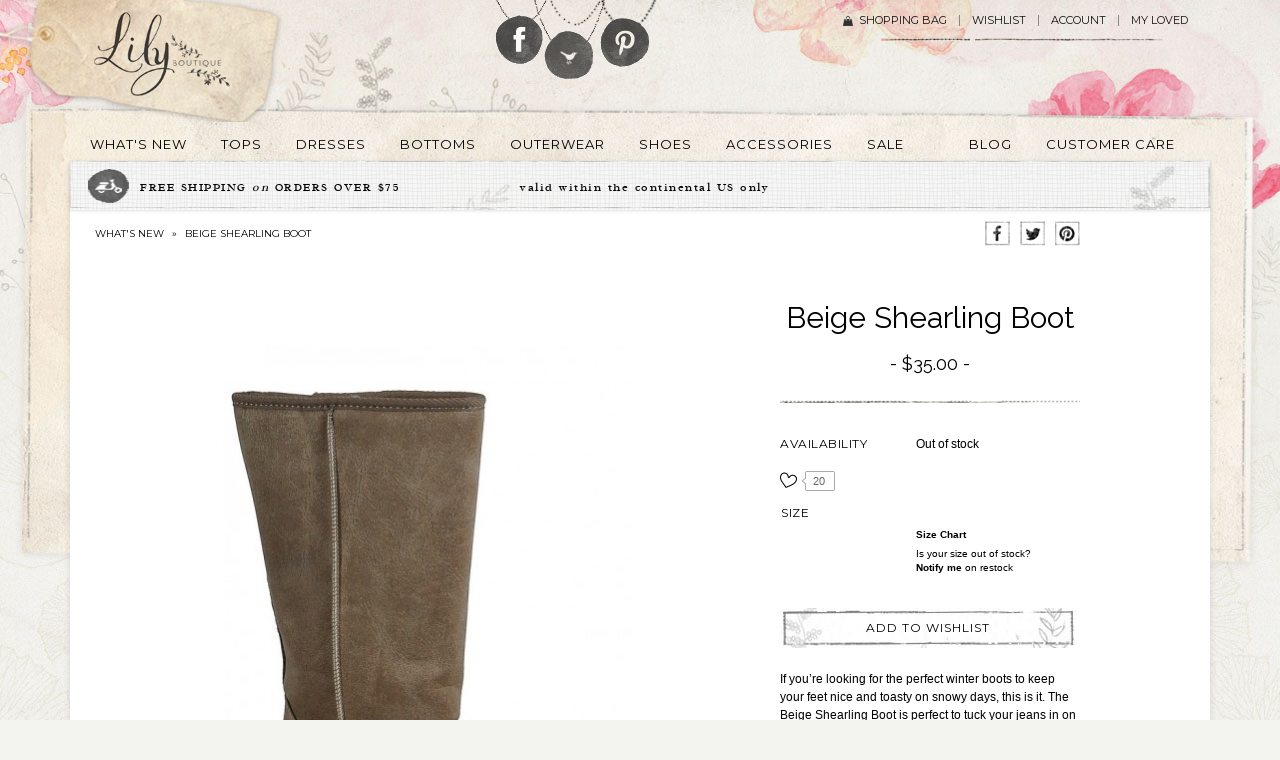

--- FILE ---
content_type: text/html; charset=UTF-8
request_url: https://www.lilyboutique.com/beige-shearling-boot
body_size: 22239
content:
<!DOCTYPE html PUBLIC "-//W3C//DTD XHTML 1.0 Strict//EN" "http://www.w3.org/TR/xhtml1/DTD/xhtml1-strict.dtd">
<html xmlns="http://www.w3.org/1999/xhtml" xml:lang="en" lang="en">
<head>
<meta http-equiv="Content-Type" content="text/html; charset=utf-8" />
<title>Beige Shearling Boot Lily Boutique</title>
<meta name="description" content="If you’re looking for the perfect winter boots to keep your feet nice and toasty on snowy days, this is it. The Beige Shearling Boot is perfect to tuck your jeans in on cold winter days when there is ice and snow on the ground and the faux shearling on t" />
<meta name="robots" content="INDEX,FOLLOW" />
<link rel="icon" href="https://www.lilyboutique.com/media/favicon/websites/1/favicon.ico" type="image/x-icon" />
<link rel="shortcut icon" href="https://www.lilyboutique.com/media/favicon/websites/1/favicon.ico" type="image/x-icon" />
<!--[if lt IE 7]>
<script type="text/javascript">
//<![CDATA[
    var BLANK_URL = 'https://www.lilyboutique.com/js/blank.html';
    var BLANK_IMG = 'https://www.lilyboutique.com/js/spacer.gif';
//]]>
</script>
<![endif]-->
<link rel="stylesheet" type="text/css" href="https://www.lilyboutique.com/media/css_secure/6bba3e15ff38cbfeb28c48794a77d2a0.css" />
<link rel="stylesheet" type="text/css" href="https://www.lilyboutique.com/media/css_secure/9cc04c6ce3df6a0f424e81f3f6648c0c.css" media="all" />
<link rel="stylesheet" type="text/css" href="https://www.lilyboutique.com/media/css_secure/67eebbf94ebeee7e350edae595a33ed5.css" media="print" />
<script type="text/javascript" src="https://www.lilyboutique.com/js/prototype/prototype.js"></script>
<script type="text/javascript" src="https://www.lilyboutique.com/js/lib/ccard.js"></script>
<script type="text/javascript" src="https://www.lilyboutique.com/js/prototype/validation.js"></script>
<script type="text/javascript" src="https://www.lilyboutique.com/js/scriptaculous/builder.js"></script>
<script type="text/javascript" src="https://www.lilyboutique.com/js/scriptaculous/effects.js"></script>
<script type="text/javascript" src="https://www.lilyboutique.com/js/scriptaculous/dragdrop.js"></script>
<script type="text/javascript" src="https://www.lilyboutique.com/js/scriptaculous/controls.js"></script>
<script type="text/javascript" src="https://www.lilyboutique.com/js/scriptaculous/slider.js"></script>
<script type="text/javascript" src="https://www.lilyboutique.com/js/varien/js.js"></script>
<script type="text/javascript" src="https://www.lilyboutique.com/js/varien/form.js"></script>
<script type="text/javascript" src="https://www.lilyboutique.com/js/varien/menu.js"></script>
<script type="text/javascript" src="https://www.lilyboutique.com/js/mage/translate.js"></script>
<script type="text/javascript" src="https://www.lilyboutique.com/js/mage/cookies.js"></script>
<script type="text/javascript" src="https://www.lilyboutique.com/js/qaz/qbanner/jquery.1.5.1.js"></script>
<script type="text/javascript" src="https://www.lilyboutique.com/js/qaz/qbanner/jqueryNoconfig.js"></script>
<script type="text/javascript" src="https://www.lilyboutique.com/js/qaz/qbanner/jquery.slides.min.js"></script>
<script type="text/javascript" src="https://www.lilyboutique.com/js/swatches/customoptions.js"></script>
<script type="text/javascript" src="https://www.lilyboutique.com/js/VS/jquery-1.6.4.min.js"></script>
<script type="text/javascript" src="https://www.lilyboutique.com/js/VS/noconflict.js"></script>
<script type="text/javascript" src="https://www.lilyboutique.com/js/VS/ajaxwishlist.js"></script>
<script type="text/javascript" src="https://www.lilyboutique.com/js/jquery/jquery.customSelect.min.js"></script>
<script type="text/javascript" src="https://www.lilyboutique.com/js/jquery/jquery.functions.js"></script>
<script type="text/javascript" src="https://www.lilyboutique.com/js/varien/product.js"></script>
<script type="text/javascript" src="https://www.lilyboutique.com/js/varien/configurable.js"></script>
<script type="text/javascript" src="https://www.lilyboutique.com/js/calendar/calendar.js"></script>
<script type="text/javascript" src="https://www.lilyboutique.com/js/calendar/calendar-setup.js"></script>
<script type="text/javascript" src="https://www.lilyboutique.com/js/VS/jquery-1.3.2.min.js"></script>
<script type="text/javascript" src="https://www.lilyboutique.com/js/VS/featuredimagezoomer.js"></script>
<script type="text/javascript" src="https://www.lilyboutique.com/skin/frontend/default/default/js/jquery.bxslider.js"></script>
<script type="text/javascript" src="https://www.lilyboutique.com/skin/frontend/default/default/VS/js/fancybox/jquery.fancybox-1.3.4.js"></script>
<script type="text/javascript" src="https://www.lilyboutique.com/skin/frontend/default/default/VS/js/fancybox/jquery.easing-1.3.pack.js"></script>
<script type="text/javascript" src="https://www.lilyboutique.com/skin/frontend/default/default/VS/js/fancybox/jquery.mousewheel-3.0.4.pack.js"></script>
<link rel="canonical" href="https://www.lilyboutique.com/beige-shearling-boot" />
<!--[if lt IE 8]>
<link rel="stylesheet" type="text/css" href="https://www.lilyboutique.com/media/css_secure/723386d93cd8787291bfd34bde3051e8.css" media="all" />
<![endif]-->
<!--[if lt IE 7]>
<script type="text/javascript" src="https://www.lilyboutique.com/js/lib/ds-sleight.js"></script>
<script type="text/javascript" src="https://www.lilyboutique.com/skin/frontend/base/default/js/ie6.js"></script>
<![endif]-->

<script type="text/javascript">
//<![CDATA[
Mage.Cookies.path     = '/';
Mage.Cookies.domain   = '.www.lilyboutique.com';
//]]>
</script>

<script type="text/javascript">
//<![CDATA[
optionalZipCountries = ["HK","IE","MO","PA"];
//]]>
</script>
<script type="application/ld+json">{"@context":"http:\/\/schema.org","@type":"WebSite","url":"https:\/\/www.lilyboutique.com\/","name":"Lily Boutique","about":"Online boutique specializing in cute dresses, lace dresses, bridesmaid dresses, lace dresses, homecoming dresses."}</script><script type="application/ld+json">{"@context":"http:\/\/schema.org","@type":"BreadcrumbList","itemListElement":[{"@type":"ListItem","item":{"@id":"https:\/\/www.lilyboutique.com\/","name":"Home"},"position":0},{"@type":"ListItem","item":{"name":"Beige Shearling Boot"},"position":1}]}</script><script type="text/javascript" >
	toolbarBaseurl	=	'https://www.lilyboutique.com/skin/';
</script>

<meta property="og:type" content="product"/>
<meta property="og:title" content="Beige Shearling Boot"/>
<meta property="og:description" content="If you’re looking for the perfect winter boots to keep your feet nice and toasty on snowy days, this is it.  The Beige Shearling Boot is perfect to tuck your jeans in on cold winter days when there is ice and snow on the ground and the faux shearling on the inside will keep you warm.  The beige color of these boots goes with just about anything in your closet—these will quickly become your go-to winter boots!

Details: Available in whole and half sizes. All man-made vegan-friendly materials. Size 7 measures 12 inches in height from sole to top of boot."/>
<meta property="og:url" content="https://www.lilyboutique.com/beige-shearling-boot"/>
<meta property="product:price:amount" content="35"/>
<meta property="product:price:currency" content="USD"/>
<meta property="og:image" content="https://www.lilyboutique.com/media/catalog/product/cache/1/image/9df78eab33525d08d6e5fb8d27136e95/product_new/DSC_7516.JPG"/>
<meta property="og:site_name" content="Lily Boutique"/>
<meta property="og:category" content="SHOES"/>
<meta property="og:availability" content="oos"/>
<meta property="twitter:site" content="LilyBoutiquecom"/>
<meta property="twitter:creator" content="LilyBoutiquecom"/>
<meta property="twitter:card" content="product"/>
<meta property="twitter:title" content="Beige Shearling Boot"/>
<meta property="twitter:description" content="If you’re looking for the perfect winter boots to keep your feet nice and toasty on snowy days, this is it.  The Beige Shearling Boot is perfect to tuck your jeans in on cold winter days when there is ice and snow on the ground and the faux shearling on the inside will keep you warm.  The beige color of these boots goes with just about anything in your closet—these will quickly become your go-to winter boots!

Details: Available in whole and half sizes. All man-made vegan-friendly materials. Size 7 measures 12 inches in height from sole to top of boot."/>
<meta property="twitter:url" content="https://www.lilyboutique.com/beige-shearling-boot"/>
<meta property="twitter:label1" content="Price"/>
<meta property="twitter:data1" content="35"/>
<meta property="twitter:label2" content="Availability"/>
<meta property="twitter:data2" content="oos"/>
<script type="application/ld+json">{"@context":"http:\/\/schema.org","@type":"Product","name":"Beige Shearling Boot","description":"If you\u2019re looking for the perfect winter boots to keep your feet nice and toasty on snowy days, this is it.  The Beige Shearling Boot is perfect to tuck your jeans in on cold winter days when there is ice and snow on the ground and the faux shearling on the inside will keep you warm.  The beige color of these boots goes with just about anything in your closet\u2014these will quickly become your go-to winter boots!\r\n\r\nDetails: Available in whole and half sizes. All man-made vegan-friendly materials. Size 7 measures 12 inches in height from sole to top of boot.","image":"https:\/\/www.lilyboutique.com\/media\/catalog\/product\/product_new\/DSC_7516.JPG","offers":{"price":35,"priceCurrency":"USD","availability":"Out of stock"},"category":"SHOES"}</script><script type="text/javascript">//<![CDATA[
        var Translator = new Translate([]);
        //]]></script><script type="text/javascript">
// Popup window code

function newPopupsocial(url) {
	popupWindow = window.open(
		url,'popUpWindow','height=300,width=500,left=500,top=200,resizable=yes,scrollbars=yes,toolbar=no,menubar=no,location=no,directories=no,status=yes')
}


</script>
<script type="text/javascript">

  var _gaq = _gaq || [];
  _gaq.push(['_setAccount', 'UA-23407402-1']);
  _gaq.push(['_trackPageview']);

  (function() {
    var ga = document.createElement('script'); ga.type = 'text/javascript'; ga.async = true;
    ga.src = ('https:' == document.location.protocol ? 'https://ssl' : 'http://www') + '.google-analytics.com/ga.js';
    var s = document.getElementsByTagName('script')[0]; s.parentNode.insertBefore(ga, s);
  })();

</script>
<!-- Facebook Pixel Code -->
<script>
!function(f,b,e,v,n,t,s){if(f.fbq)return;n=f.fbq=function(){n.callMethod?
n.callMethod.apply(n,arguments):n.queue.push(arguments)};if(!f._fbq)f._fbq=n;
n.push=n;n.loaded=!0;n.version='2.0';n.queue=[];t=b.createElement(e);t.async=!0;
t.src=v;s=b.getElementsByTagName(e)[0];s.parentNode.insertBefore(t,s)}(window,
document,'script','https://connect.facebook.net/en_US/fbevents.js');
fbq('init', '1040737302680662');
fbq('track', "PageView");</script>
<noscript><img height="1" width="1" style="display:none"
src="https://www.facebook.com/tr?id=1040737302680662&ev=PageView&noscript=1"
/></noscript>
<!-- End Facebook Pixel Code -->

<!--Nidhi Start -->
      <!-- Search --> 
      
   <!-- Customer Registration --> 
     
	    
		       <script> fbq('track', 'ViewContent', { content_type: 'product',content_ids: ['5157'],content_name: 'Beige Shearling Boot',value:35.0000, currency: 'USD' });      </script>      
	<!-- Checkout start  -->       
	<!-- Checkout success -->  
	<!-- Nidhi End--></head>
<body class=" catalog-product-view catalog-product-view product-beige-shearling-boot">
<div class="wrapper">
        <noscript>
        <div class="global-site-notice noscript">
            <div class="notice-inner">
                <p>
                    <strong>JavaScript seems to be disabled in your browser.</strong><br />
                    You must have JavaScript enabled in your browser to utilize the functionality of this website.                </p>
            </div>
        </div>
    </noscript>
    <div class="page">
        
<!-- 
	Notes by KL:
	- Removed logo class from H1 (tag bg appearing twice due to .logo class on a inside heading)
-->

<div class="header-container">
    <div class="header">
                <a href="https://www.lilyboutique.com/" title="Lily Boutique" class="logo"><strong>Lily Boutique</strong><img src="https://www.lilyboutique.com/skin/frontend/default/default/images/logo_new1.png" alt="Lily Boutique" /></a>
                <div class="quick-access">
            <!--<form id="search_mini_form" action="" method="get">
    <div class="form-search">
        <label for="search"></label>
        <input id="search" type="text" name="" value="" class="input-text" maxlength="" />
        <button type="submit" title="" class="button"><span><span></span></span></button>
        <div id="search_autocomplete" class="search-autocomplete"></div>
        <script type="text/javascript">
        //<![CDATA[
            var searchForm = new Varien.searchForm('search_mini_form', 'search', '');
            searchForm.initAutocomplete('', 'search_autocomplete');
        //]]>
        </script>
    </div>
</form>-->


<!-- 
	Notes by KL:
	- changed the social media icons
    - corrected spelling of social icon class
    - removed images, added as background images
-->

<div class="social_icon">
	<div class="fb_icon">
    	<a href="https://www.facebook.com/pages/Lily-Boutique-wwwlilyboutiquecom/105247622906946" target="_blank">Follow Lily Boutique on Facebook</a>
    </div>
    <div class="twitter_icon">
    	<a href="https://twitter.com/LilyBoutiquecom" target="_blank">Follow Lily Boutique on Twitter</a>
    </div>
    <div class="pinterest_icon">
    	<a href="https://pinterest.com/lilyboutiquecom/" target="_blank">Follow Lily Boutique on Pinterest</a>
    </div>
</div>            <!--<p class="welcome-msg"> </p>-->
            <ul class="links">
                    	<li class="first1" ><a href="https://www.lilyboutique.com/checkout/cart/" title="Shopping Bag" class="top-link-cart">Shopping Bag <img src="https://www.lilyboutique.com/skin/frontend/default/default/images/shoping_bag.png" align="middle"  style="padding-top:8px; padding-left:5px; padding-right:10px;" /></a>                </li>
			                                        <li ><a href="https://www.lilyboutique.com/wishlist/" title="Wishlist" >Wishlist</a></li>
                                                <li ><a href="https://www.lilyboutique.com/customer/account/" title="Account" >Account</a></li>
                                        <li class=" last" ><a href="https://www.lilyboutique.com/loved/" title="My Loved" >My Loved</a></li>
            </ul>
            <!---->        </div>
            </div>
</div>
<div class="nav-container">
    <ul id="nav">
        <li  class="level0 nav-1 first level-top"><a href="https://www.lilyboutique.com/whats-new"  class="level-top" ><span>WHAT'S NEW</span></a></li><li  class="level0 nav-2 level-top"><a href="https://www.lilyboutique.com/tops"  class="level-top" ><span>TOPS</span></a></li><li  class="level0 nav-3 level-top"><a href="https://www.lilyboutique.com/dresses"  class="level-top" ><span>DRESSES</span></a></li><li  class="level0 nav-4 level-top"><a href="https://www.lilyboutique.com/bottoms"  class="level-top" ><span>BOTTOMS</span></a></li><li  class="level0 nav-5 level-top"><a href="https://www.lilyboutique.com/outerwear"  class="level-top" ><span>OUTERWEAR</span></a></li><li  class="level0 nav-6 level-top"><a href="https://www.lilyboutique.com/shoes"  class="level-top" ><span>SHOES</span></a></li><li  class="level0 nav-7 level-top"><a href="https://www.lilyboutique.com/accessories"  class="level-top" ><span>ACCESSORIES</span></a></li><li  class="level0 nav-8 level-top"><a href="https://www.lilyboutique.com/sale"  class="level-top" ><span>SALE</span></a></li><li  class="level0 nav-9 level-top"><a href="https://www.lilyboutique.com/blog"  class="level-top" ><span>BLOG</span></a></li><li  class="level0 nav-10 last level-top"><a href="https://www.lilyboutique.com/customer-care/#contactus"  class="level-top" ><span>CUSTOMER CARE</span></a></li>    </ul>
</div>
        <div class="main-container col1-layout">
            <div class="main">
                                <div class="col-main">
                                        <script type="text/javascript" src="https://www.lilyboutique.com/skin/frontend/default/default/js/highslide-with-html.js"></script>

<link rel="stylesheet" type="text/css" href="https://www.lilyboutique.com/skin/frontend/default/default/css/highslide.css" />

<script type="text/javascript">

hs.graphicsDir = 'https://www.lilyboutique.com/skin/frontend/default/default/images/graphics/';

hs.outlineType = 'rounded-white';

hs.wrapperClassName = 'draggable-header';

</script>



<style type="text/css">

.productviewupsell

{  display: inline-block;

    height: auto !important;

    text-align: center;

    width: auto !important;

}

</style>






<script type="text/javascript">

    var optionsPrice = new Product.OptionsPrice({"productId":"5157","priceFormat":{"pattern":"$%s","precision":2,"requiredPrecision":2,"decimalSymbol":".","groupSymbol":",","groupLength":3,"integerRequired":1},"includeTax":"false","showIncludeTax":false,"showBothPrices":false,"productPrice":35,"productOldPrice":35,"priceInclTax":35,"priceExclTax":35,"skipCalculate":1,"defaultTax":0,"currentTax":0,"idSuffix":"_clone","oldPlusDisposition":0,"plusDisposition":0,"plusDispositionTax":0,"oldMinusDisposition":0,"minusDisposition":0,"tierPrices":[],"tierPricesInclTax":[]});

</script>

<div id="messages_product_view"></div>

<div class="product-view">



    <div class="shipping_banner">

        <div class="order_over">FREE SHIPPING <em>on</em> ORDERS OVER $75</div>

        <div class="freeship"><span>Coupon Code</span> valid within the continental US only</div>

        <div class="more_detail"><a href="https://www.lilyboutique.com/left/index/moredetail/" onclick="return hs.htmlExpand(this, { objectType: 'ajax'} )">+ more details</a></div>

    </div>

    <div class="bread_prodetail"><a href="https://www.lilyboutique.com/whats-new">WHAT'S NEW</a> &raquo; <a>Beige Shearling Boot</a></div>

    

    
    <!-- Place this tag in your head or just before your close body tag. -->

	<script type="text/javascript" src="https://apis.google.com/js/plusone.js"></script>

            

    <!-- Place this tag where you want the share button to render. -->

    <div class="social_share">

    	<!--<a href="#"><img src="" /></a>-->

        <a onclick="javaScript:newPopupsocial('https://www.facebook.com/sharer.php?u=&lt;https://www.lilyboutique.com/beige-shearling-boot&t=Beige Shearling Boot');" title="Facebook share button" target="_blank"><img src="https://www.lilyboutique.com/skin/frontend/default/default/images/social-icon-fb.gif" /></a>

        <!--<a href="#"></a>-->

        <a onclick="javaScript:newPopupsocial('https://twitter.com/share');" data-url="https://www.lilyboutique.com/beige-shearling-boot"><img src="https://www.lilyboutique.com/skin/frontend/default/default/images/social-icon-tw.gif" /></a>

		<script>!function(d,s,id){var js,fjs=d.getElementsByTagName(s)[0],p=/^http:/.test(d.location)?'http':'https';if(!d.getElementById(id)){js=d.createElement(s);js.id=id;js.src=p+'://platform.twitter.com/widgets.js';fjs.parentNode.insertBefore(js,fjs);}}(document, 'script', 'twitter-wjs');</script>

                
	        <a onclick="javaScript:newPopupsocial('https://pinterest.com/pin/create/button/?media=https://www.lilyboutique.com/media/catalog/product/cache/1/image/400x1000/9df78eab33525d08d6e5fb8d27136e95/product_new/DSC_7516.JPG&description=Lily Boutique Beige Shearling Boot, $35  www.lilyboutique.com&url=https://www.lilyboutique.com/beige-shearling-boot');"  count-layout="horizontal" always-show-count="1"><img src="https://www.lilyboutique.com/skin/frontend/default/default/images/social-icon-pin.gif" /></a>

		<script type="text/javascript" src="https://assets.pinterest.com/js/pinit.js"></script>

        <!--<a href="#">Share</a>-->

  	</div>

        

    <div class="product-essential">

    <form action="https://www.lilyboutique.com/checkout/cart/add/uenc/aHR0cHM6Ly93d3cubGlseWJvdXRpcXVlLmNvbS9iZWlnZS1zaGVhcmxpbmctYm9vdA,,/product/5157/form_key/DN6duCBU28QIanYv/" method="post" id="product_addtocart_form" enctype="multipart/form-data">

        <div class="no-display">

            <input type="hidden" name="product" id="product" value="5157" />

            <input type="hidden" name="related_product" id="related-products-field" value="" />

        </div>



        <div class="product-shop">

            <div class="product-name">

                <h1>Beige Shearling Boot</h1>

            </div>

            

            <div class="productviewprice productgiftcard">

            	
    <p class="availability out-of-stock">Availability <span>Out of stock</span></p>


                
    <div class="price-box">
                                                                <span class="regular-price" id="product-price-5157">
                                            <span class="price">$35.00</span>                                    </span>
                        
        </div>


            	

            </div>
  <div style="clear:both;">&nbsp;</div>
						<div class="product_heart_main">
								<div id="lovedproduct">
					                        <a href="#" onclick="setLovedAjaxview('https://www.lilyboutique.com/ajax/loved/addlovedview/','5157'); return false;"><img id="lovedimage_5157" src="https://www.lilyboutique.com/skin/frontend/default/default/images/love.jpg" style="margin-top:1px; float:left;" /></a>
                                     </div> 
    			<div class="count" id="count">20<span></span></div>
                <span id='ajax_loader_loved' style='display:none'><img src='https://www.lilyboutique.com/skin/frontend/default/default/images/opc-ajax-loader.gif'/></span>
			</div>
			            
            
            
            

            
				
<!-- 
	Notes by KL:
	- Added size chart link
-->

<div class="product-options" id="product-options-wrapper">
    <script type="text/javascript">
//<![CDATA[
var DateOption = Class.create({

    getDaysInMonth: function(month, year)
    {
        var curDate = new Date();
        if (!month) {
            month = curDate.getMonth();
        }
        if (2 == month && !year) { // leap year assumption for unknown year
            return 29;
        }
        if (!year) {
            year = curDate.getFullYear();
        }
        return 32 - new Date(year, month - 1, 32).getDate();
    },

    reloadMonth: function(event)
    {
        var selectEl = event.findElement();
        var idParts = selectEl.id.split("_");
        if (idParts.length != 3) {
            return false;
        }
        var optionIdPrefix = idParts[0] + "_" + idParts[1];
        var month = parseInt($(optionIdPrefix + "_month").value);
        var year = parseInt($(optionIdPrefix + "_year").value);
        var dayEl = $(optionIdPrefix + "_day");

        var days = this.getDaysInMonth(month, year);

        //remove days
        for (var i = dayEl.options.length - 1; i >= 0; i--) {
            if (dayEl.options[i].value > days) {
                dayEl.remove(dayEl.options[i].index);
            }
        }

        // add days
        var lastDay = parseInt(dayEl.options[dayEl.options.length-1].value);
        for (i = lastDay + 1; i <= days; i++) {
            this.addOption(dayEl, i, i);
        }
    },

    addOption: function(select, text, value)
    {
        var option = document.createElement('OPTION');
        option.value = value;
        option.text = text;

        if (select.options.add) {
            select.options.add(option);
        } else {
            select.appendChild(option);
        }
    }
});
dateOption = new DateOption();
//]]>
</script>

    <script type="text/javascript">
    //<![CDATA[
    var optionFileUpload = {
        productForm : $('product_addtocart_form'),
        formAction : '',
        formElements : {},
        upload : function(element){
            this.formElements = this.productForm.select('input', 'select', 'textarea', 'button');
            this.removeRequire(element.readAttribute('id').sub('option_', ''));

            template = '<iframe id="upload_target" name="upload_target" style="width:0; height:0; border:0;"><\/iframe>';

            Element.insert($('option_'+element.readAttribute('id').sub('option_', '')+'_uploaded_file'), {after: template});

            this.formAction = this.productForm.action;

            var baseUrl = 'https://www.lilyboutique.com/catalog/product/upload/';
            var urlExt = 'option_id/'+element.readAttribute('id').sub('option_', '');

            this.productForm.action = parseSidUrl(baseUrl, urlExt);
            this.productForm.target = 'upload_target';
            this.productForm.submit();
            this.productForm.target = '';
            this.productForm.action = this.formAction;
        },
        removeRequire : function(skipElementId){
            for(var i=0; i<this.formElements.length; i++){
                if (this.formElements[i].readAttribute('id') != 'option_'+skipElementId+'_file' && this.formElements[i].type != 'button') {
                    this.formElements[i].disabled='disabled';
                }
            }
        },
        addRequire : function(skipElementId){
            for(var i=0; i<this.formElements.length; i++){
                if (this.formElements[i].readAttribute('name') != 'options_'+skipElementId+'_file' && this.formElements[i].type != 'button') {
                    this.formElements[i].disabled='';
                }
            }
        },
        uploadCallback : function(data){
            this.addRequire(data.optionId);
            $('upload_target').remove();

            if (data.error) {

            } else {
                $('option_'+data.optionId+'_uploaded_file').value = data.fileName;
                $('option_'+data.optionId+'_file').value = '';
                $('option_'+data.optionId+'_file').hide();
                $('option_'+data.optionId+'').hide();
                template = '<div id="option_'+data.optionId+'_file_box"><a href="#"><img src="var/options/'+data.fileName+'" alt=""><\/a><a href="#" onclick="optionFileUpload.removeFile('+data.optionId+')" title="Remove file" \/>Remove file<\/a>';

                Element.insert($('option_'+data.optionId+'_uploaded_file'), {after: template});
            }
        },
        removeFile : function(optionId)
        {
            $('option_'+optionId+'_uploaded_file').value= '';
            $('option_'+optionId+'_file').show();
            $('option_'+optionId+'').show();

            $('option_'+optionId+'_file_box').remove();
        }
    }
    var optionTextCounter = {
        count : function(field,cntfield,maxlimit){
            if (field.value.length > maxlimit){
                field.value = field.value.substring(0, maxlimit);
            } else {
                cntfield.innerHTML = maxlimit - field.value.length;
            }
        }
    }

    Product.Options = Class.create();
    Product.Options.prototype = {
        initialize : function(config) {
            this.config = config;
            this.reloadPrice();
            document.observe("dom:loaded", this.reloadPrice.bind(this));
        },
        reloadPrice : function() {
            var config = this.config;
            var skipIds = [];
            $$('body .product-custom-option').each(function(element){
                var optionId = 0;
                element.name.sub(/[0-9]+/, function(match){
                    optionId = parseInt(match[0], 10);
                });
                if (config[optionId]) {
                    var configOptions = config[optionId];
                    var curConfig = {price: 0};
                    if (element.type == 'checkbox' || element.type == 'radio') {
                        if (element.checked) {
                            if (typeof configOptions[element.getValue()] != 'undefined') {
                                curConfig = configOptions[element.getValue()];
                            }
                        }
                    } else if(element.hasClassName('datetime-picker') && !skipIds.include(optionId)) {
                        dateSelected = true;
                        $$('.product-custom-option[id^="options_' + optionId + '"]').each(function(dt){
                            if (dt.getValue() == '') {
                                dateSelected = false;
                            }
                        });
                        if (dateSelected) {
                            curConfig = configOptions;
                            skipIds[optionId] = optionId;
                        }
                    } else if(element.type == 'select-one' || element.type == 'select-multiple') {
                        if ('options' in element) {
                            $A(element.options).each(function(selectOption){
                                if ('selected' in selectOption && selectOption.selected) {
                                    if (typeof(configOptions[selectOption.value]) != 'undefined') {
                                        curConfig = configOptions[selectOption.value];
                                    }
                                }
                            });
                        }
                    } else {
                        if (element.getValue().strip() != '') {
                            curConfig = configOptions;
                        }
                    }
                    if(element.type == 'select-multiple' && ('options' in element)) {
                        $A(element.options).each(function(selectOption) {
                            if (('selected' in selectOption) && typeof(configOptions[selectOption.value]) != 'undefined') {
                                if (selectOption.selected) {
                                    curConfig = configOptions[selectOption.value];
                                } else {
                                    curConfig = {price: 0};
                                }
                                optionsPrice.addCustomPrices(optionId + '-' + selectOption.value, curConfig);
                                optionsPrice.reload();
                            }
                        });
                    } else {
                        optionsPrice.addCustomPrices(element.id || optionId, curConfig);
                        optionsPrice.reload();
                    }
                }
            });
        }
    }
    function validateOptionsCallback(elmId, result) {
        var container = $(elmId).up('ul.options-list');
        if (result == 'failed') {
            container.removeClassName('validation-passed');
            container.addClassName('validation-failed');
        } else {
            container.removeClassName('validation-failed');
            container.addClassName('validation-passed');
        }
    }
    var opConfig = new Product.Options({"5155":{"33198":{"price":0,"oldPrice":0,"priceValue":"0.0000","type":"fixed","excludeTax":0,"includeTax":0},"33199":{"price":0,"oldPrice":0,"priceValue":"0.0000","type":"fixed","excludeTax":0,"includeTax":0},"33200":{"price":0,"oldPrice":0,"priceValue":"0.0000","type":"fixed","excludeTax":0,"includeTax":0},"33201":{"price":0,"oldPrice":0,"priceValue":"0.0000","type":"fixed","excludeTax":0,"includeTax":0},"33202":{"price":0,"oldPrice":0,"priceValue":"0.0000","type":"fixed","excludeTax":0,"includeTax":0},"33203":{"price":0,"oldPrice":0,"priceValue":"0.0000","type":"fixed","excludeTax":0,"includeTax":0},"33204":{"price":0,"oldPrice":0,"priceValue":"0.0000","type":"fixed","excludeTax":0,"includeTax":0},"33205":{"price":0,"oldPrice":0,"priceValue":"0.0000","type":"fixed","excludeTax":0,"includeTax":0},"33206":{"price":0,"oldPrice":0,"priceValue":"0.0000","type":"fixed","excludeTax":0,"includeTax":0}}});
    //]]>
    </script>
    <dl>
            
<dt><label class="required">&nbsp</label></dt>
<dd class="last">
    <div class="input-box">
        <!-- 
	Notes by KL:
    - Removed title span from inside ul and replaced with span above ul
    - Wrapped in div
-->

<div class="swatches-customoptions-list">
<span class="option-title">Size</span>
<ul>
                                    </ul>
</div><div class="swatches-wrapper" style="display:none;"><select name="options[5155]" id="select_5155" class=" required-entry product-custom-option" title=""  onchange="opConfig.reloadPrice()"><option value="" >-- Please Select --</option><option value="33198"  price="0" >5.5 </option><option value="33199"  price="0" >6 </option><option value="33200"  price="0" >6.5 </option><option value="33201"  price="0" >7 </option><option value="33202"  price="0" >7.5 </option><option value="33203"  price="0" >8 </option><option value="33204"  price="0" >8.5 </option><option value="33205"  price="0" >9 </option><option value="33206"  price="0" >10 </option></select></div>                                </div>
</dd>
        </dl>

<script type="text/javascript">
//<![CDATA[
enUS = {"m":{"wide":["January","February","March","April","May","June","July","August","September","October","November","December"],"abbr":["Jan","Feb","Mar","Apr","May","Jun","Jul","Aug","Sep","Oct","Nov","Dec"]}}; // en_US locale reference
Calendar._DN = ["Sunday","Monday","Tuesday","Wednesday","Thursday","Friday","Saturday"]; // full day names
Calendar._SDN = ["Sun","Mon","Tue","Wed","Thu","Fri","Sat"]; // short day names
Calendar._FD = 0; // First day of the week. "0" means display Sunday first, "1" means display Monday first, etc.
Calendar._MN = ["January","February","March","April","May","June","July","August","September","October","November","December"]; // full month names
Calendar._SMN = ["Jan","Feb","Mar","Apr","May","Jun","Jul","Aug","Sep","Oct","Nov","Dec"]; // short month names
Calendar._am = "AM"; // am/pm
Calendar._pm = "PM";

// tooltips
Calendar._TT = {};
Calendar._TT["INFO"] = "About the calendar";

Calendar._TT["ABOUT"] =
"DHTML Date/Time Selector\n" +
"(c) dynarch.com 2002-2005 / Author: Mihai Bazon\n" +
"For latest version visit: http://www.dynarch.com/projects/calendar/\n" +
"Distributed under GNU LGPL. See http://gnu.org/licenses/lgpl.html for details." +
"\n\n" +
"Date selection:\n" +
"- Use the \xab, \xbb buttons to select year\n" +
"- Use the " + String.fromCharCode(0x2039) + ", " + String.fromCharCode(0x203a) + " buttons to select month\n" +
"- Hold mouse button on any of the above buttons for faster selection.";
Calendar._TT["ABOUT_TIME"] = "\n\n" +
"Time selection:\n" +
"- Click on any of the time parts to increase it\n" +
"- or Shift-click to decrease it\n" +
"- or click and drag for faster selection.";

Calendar._TT["PREV_YEAR"] = "Prev. year (hold for menu)";
Calendar._TT["PREV_MONTH"] = "Prev. month (hold for menu)";
Calendar._TT["GO_TODAY"] = "Go Today";
Calendar._TT["NEXT_MONTH"] = "Next month (hold for menu)";
Calendar._TT["NEXT_YEAR"] = "Next year (hold for menu)";
Calendar._TT["SEL_DATE"] = "Select date";
Calendar._TT["DRAG_TO_MOVE"] = "Drag to move";
Calendar._TT["PART_TODAY"] = ' (' + "Today" + ')';

// the following is to inform that "%s" is to be the first day of week
Calendar._TT["DAY_FIRST"] = "Display %s first";

// This may be locale-dependent. It specifies the week-end days, as an array
// of comma-separated numbers. The numbers are from 0 to 6: 0 means Sunday, 1
// means Monday, etc.
Calendar._TT["WEEKEND"] = "0,6";

Calendar._TT["CLOSE"] = "Close";
Calendar._TT["TODAY"] = "Today";
Calendar._TT["TIME_PART"] = "(Shift-)Click or drag to change value";

// date formats
Calendar._TT["DEF_DATE_FORMAT"] = "%b %e, %Y";
Calendar._TT["TT_DATE_FORMAT"] = "%B %e, %Y";

Calendar._TT["WK"] = "Week";
Calendar._TT["TIME"] = "Time:";
//]]>
</script>
            <!--<p class="required">* Required Fields</p>-->
    </div>
<p class="sizeChart"><a href="https://www.lilyboutique.com/customer-care/#sizechart">Size chart</a></p>
 

<div class="size_txt" id="notifyoutofstock">Is your size out of stock? <strong><a href="https://www.lilyboutique.com/outofstocksubscription/index/gethtml/" onclick="return hs.htmlExpand(this, { objectType: 'ajax'} )">Notify me</a></strong> on restock</div>
<div class="product-options-bottom">
    
<ul class="add-to-links">
    <li><a href="#" onclick="wishlistForm.submitAjaxWishlist(this, 'https://www.lilyboutique.com/wishlist/index/add/product/5157/form_key/DN6duCBU28QIanYv/','5157'); return false;" class="link-wishlist">Add to Wishlist</a></li>
<li><span id='ajax_loading5157' style='display:none'><img src='https://www.lilyboutique.com/skin/frontend/default/default/images/opc-ajax-loader.gif'/></span></li>
</ul>
<script type="text/javascript">
var wishlistForm = new VarienForm('product_addtocart_form');
wishlistForm.submitAjaxWishlist = function(button, url,id){
    if(this.validator) {
        var nv = Validation.methods;
        delete Validation.methods['required-entry'];
        delete Validation.methods['validate-one-required'];
        delete Validation.methods['validate-one-required-by-name'];
        if (this.validator.validate()) {
        	url = url.replace("wishlist/index","ajax/whishlist");
        	var data = jQuery('#product_addtocart_form').serialize();
			data += '&isAjax=1';
			jQuery('#ajax_loading'+id).show();
			jQuery.ajax( {
				url : url,
				dataType : 'json',
				type : 'post',
				data : data,
				success : function(data) {
					jQuery('#ajax_loading'+id).hide();
					if(data.status == 'ERROR'){
						alert(data.message);
					}else{
						//alert(data.message);
						jQuery('#mg-ajaxcart-addtowishlistdialog').fadeIn();
						if(jQuery('.block-wishlist').length){
                            jQuery('.block-wishlist').replaceWith(data.sidebar);
                        }else{
                            if(jQuery('.col-right').length){
                            	jQuery('.col-right').prepend(data.sidebar);
                            }
                        }
                        if(jQuery('.header .links').length){
                            jQuery('.header .links').replaceWith(data.toplink);
                        }
					}
				}
			});
        }
        Object.extend(Validation.methods, nv);
    }
}.bind(wishlistForm);
</script></div>

            
            
            
            
            

            
                <div class="short-description">

                    <div class="std">If you’re looking for the perfect winter boots to keep your feet nice and toasty on snowy days, this is it.  The Beige Shearling Boot is perfect to tuck your jeans in on cold winter days when there is ice and snow on the ground and the faux shearling on the inside will keep you warm.  The beige color of these boots goes with just about anything in your closet—these will quickly become your go-to winter boots!<br />
<br />
<em>Details</em>: Available in whole and half sizes. All man-made vegan-friendly materials. Size 7 measures 12 inches in height from sole to top of boot.</div>

                </div>

            
            

            
            <div id="mg-ajaxcart-addtowishlistdialog">

                    <a class="closer" onclick="continueshop('5157');"></a>

                    <div class="product-info">

                        <p class="msg">You have added  <span class="name">Beige Shearling Boot</span> into Wishlist. </p>

                    </div>

                    <div class="mg-button-set">

                        <a class="continue-shop" onclick="continueshop();"><span>Continue Shopping</span></a>

                    </div>

                    <div style="clear:both;"></div>

                        <!--<p class="w-msg"></p>-->

                    </div>

        </div>



        <div class="product-img-box"  style="display:block;" >

            <link rel="stylesheet" type="text/css" href="https://www.lilyboutique.com/skin/frontend/default/default/css/style.css" media="screen, projection" />
<!-- <script type="text/javascript" src="https://www.lilyboutique.com/skin/frontend/default/default/js/lib/jquery-1.4.2.min.js"></script> -->
<script type="text/javascript" src="https://www.lilyboutique.com/skin/frontend/default/default/js/lib/jquery.jcarousel.min.js"></script>
<link rel="stylesheet" type="text/css" href="https://www.lilyboutique.com/skin/frontend/default/default/skins/tango/skin.css" media="screen, projection" />
<script type="text/javascript">

function mycarousel_initCallback(carousel)
{
    // Disable autoscrolling if the user clicks the prev or next button.
    carousel.buttonNext.bind('click', function() {
        carousel.startAuto(0);
    });

    carousel.buttonPrev.bind('click', function() {
        carousel.startAuto(0);
    });

    // Pause autoscrolling if the user moves with the cursor over the clip.
    carousel.clip.hover(function() {
        carousel.stopAuto();
    }, function() {
        carousel.startAuto();
    });
};
  jQuery=jQuery.noConflict();
    jQuery(document).ready(function() {
    jQuery('#mycarousel').jcarousel({
       visible: 4,
		 auto: 3,
		 wrap: 'last',
        initCallback: mycarousel_initCallback
    });
});

</script>
<style type="text/css">
.active
{
	border:solid 1px #ccc !important;
}
</style>

<p class="product-image">
    <img id="image1" src="https://www.lilyboutique.com/media/catalog/product/cache/1/image/410x670/9df78eab33525d08d6e5fb8d27136e95/product_new/DSC_7516.JPG" alt="Beige Shearling Boot" title="Beige Shearling Boot"   /></p>
<p class="zoom-notice" id="track_hint">Mouse over the image for zoom</p>
<div id="wrap" class="more-views">
    <h2>More Views</h2>
 <ul id="mycarousel" class="jcarousel-skin-tango">
    				        <li style="border:solid 1px #ccc">
            <a  onclick="imageswitcher('https://www.lilyboutique.com/media/catalog/product/cache/1/image/410x670/9df78eab33525d08d6e5fb8d27136e95/product_new/DSC_7516.JPG',this);" title="" ><img src="https://www.lilyboutique.com/media/catalog/product/cache/1/image/92x/9df78eab33525d08d6e5fb8d27136e95/product_new/DSC_7516.JPG"  alt="" /></a>
        </li>
    				        <li >
            <a  onclick="imageswitcher('https://www.lilyboutique.com/media/catalog/product/cache/1/image/410x670/9df78eab33525d08d6e5fb8d27136e95/product_new/DSC_7525.JPG',this);" title="" ><img src="https://www.lilyboutique.com/media/catalog/product/cache/1/image/92x/9df78eab33525d08d6e5fb8d27136e95/product_new/DSC_7525.JPG"  alt="" /></a>
        </li>
    				        <li >
            <a  onclick="imageswitcher('https://www.lilyboutique.com/media/catalog/product/cache/1/image/410x670/9df78eab33525d08d6e5fb8d27136e95/product_new/DSC_7545.JPG',this);" title="" ><img src="https://www.lilyboutique.com/media/catalog/product/cache/1/image/92x/9df78eab33525d08d6e5fb8d27136e95/product_new/DSC_7545.JPG"  alt="" /></a>
        </li>
    				        <li >
            <a  onclick="imageswitcher('https://www.lilyboutique.com/media/catalog/product/cache/1/image/410x670/9df78eab33525d08d6e5fb8d27136e95/product_new/DSC_7565.JPG',this);" title="" ><img src="https://www.lilyboutique.com/media/catalog/product/cache/1/image/92x/9df78eab33525d08d6e5fb8d27136e95/product_new/DSC_7565.JPG"  alt="" /></a>
        </li>
        </ul>
</div>

<style type="text/css">
.magnifyarea{ /* CSS to add shadow to magnified image. Optional */
    box-shadow: 5px 5px 7px #818181;
    -webkit-box-shadow: 5px 5px 7px #818181;
    -moz-box-shadow: 5px 5px 7px #818181;
    filter: progid:DXImageTransform.Microsoft.dropShadow(color=#818181, offX=5, offY=5, positive=true);
    background: white;
}

</style>

<script type="text/javascript">
var marked;
function imageswitcher(imagename,obj){	
	//var newImg	=	imagename.src;
	jQuery(obj).parent().css('border','1px solid #ccc');
	if(marked)jQuery(marked).parent().css('border','');
	marked=obj;
	jQuery('#image1').attr('src',imagename);
	var options	=	{
		zoomrange: [4, 4],
		magnifiersize: [730,600],
		magnifierpos: 'right',
		cursorshade: true,
		
		largeimage: imagename
		 //<-- No comma after last option!
	}
		jQuery('#image1').addimagezoom(options);
}
</script>
<script type="text/javascript">
//<![CDATA[
    Event.observe(window, 'load', function() {
        jQuery('#image1').addimagezoom({	
		zoomrange: [4, 4],
		magnifiersize: [730,600],
		magnifierpos: 'right',
		cursorshade: true,		
		largeimage: 'https://www.lilyboutique.com/media/catalog/product/cache/1/image/9df78eab33525d08d6e5fb8d27136e95/product_new/DSC_7516.JPG' //<-- No comma after last option!
	})
    });
//]]>
</script>
        </div>
	
	


                	
<!-- 
	Notes by KL:
	- corrected spelling of 'countGallery' and camel case
    - switched table to ul
    - removed countGallery altogether, rows styled via css
-->

<div class="image-gallery">
	<h2><span>A Closer Look</span></h2>
	<ul>
                  <li>
         	<a href="#" onclick="popWin('https://www.lilyboutique.com/catalog/product/gallery/id/5157/image/23975/', 'gallery', 'width=300,height=300,left=0,top=0,location=no,status=yes,scrollbars=yes,resizable=yes'); return false;" title="">
            	<img src="https://www.lilyboutique.com/media/catalog/product/cache/1/small_image/330x396/9df78eab33525d08d6e5fb8d27136e95/product_new/DSC_7516.JPG"  alt="" />
       		</a>
        </li>
                 <li>
         	<a href="#" onclick="popWin('https://www.lilyboutique.com/catalog/product/gallery/id/5157/image/23976/', 'gallery', 'width=300,height=300,left=0,top=0,location=no,status=yes,scrollbars=yes,resizable=yes'); return false;" title="">
            	<img src="https://www.lilyboutique.com/media/catalog/product/cache/1/small_image/330x396/9df78eab33525d08d6e5fb8d27136e95/product_new/DSC_7525.JPG"  alt="" />
       		</a>
        </li>
                 <li>
         	<a href="#" onclick="popWin('https://www.lilyboutique.com/catalog/product/gallery/id/5157/image/23977/', 'gallery', 'width=300,height=300,left=0,top=0,location=no,status=yes,scrollbars=yes,resizable=yes'); return false;" title="">
            	<img src="https://www.lilyboutique.com/media/catalog/product/cache/1/small_image/330x396/9df78eab33525d08d6e5fb8d27136e95/product_new/DSC_7545.JPG"  alt="" />
       		</a>
        </li>
                 <li>
         	<a href="#" onclick="popWin('https://www.lilyboutique.com/catalog/product/gallery/id/5157/image/23978/', 'gallery', 'width=300,height=300,left=0,top=0,location=no,status=yes,scrollbars=yes,resizable=yes'); return false;" title="">
            	<img src="https://www.lilyboutique.com/media/catalog/product/cache/1/small_image/330x396/9df78eab33525d08d6e5fb8d27136e95/product_new/DSC_7565.JPG"  alt="" />
       		</a>
        </li>
        	</ul>
</div>

        


        <div class="clearer"></div>





    </form>

    <script type="text/javascript">

    //<![CDATA[

        var productAddToCartForm = new VarienForm('product_addtocart_form');

        productAddToCartForm.submit = function(button, url) {

        if (this.validator.validate()) {

			 var size= jQuery('.swatches-customoptions-list li.selected a').attr('title');

		 var product=document.getElementById('product').value; 

            var form = this.form;

            var oldUrl = form.action;

            if (url) {

                form.action = url;

            }

            var e = null;

            // Start of our new ajax code

            if (!url) {

                url = jQuery('#product_addtocart_form').attr('action');

            }

            url = url.replace("checkout/cart","ajax/index"); // New Code

		

            var data = jQuery('#product_addtocart_form').serialize();

            data += '&isAjax=1';

			data += '&productsize='+size;

			data += '&pro_id='+product;

            jQuery('#ajax_loader').show();

            try {

                jQuery.ajax( {

                    url : url,

                    dataType : 'json',

                    type : 'post',

                    data : data,

                    success : function(data) {

                        if(data.status == 'ERROR'){

						

						

                           	jQuery('#ajax_loader').hide();

							alert(data.message);

                        }

						else{

							

							jQuery('#ajax_loader').hide();

                      		  jQuery('#mg-ajaxcart-dialog').fadeIn();

                            if(jQuery('.block-cart')){

                                jQuery('.block-cart').replaceWith(data.sidebar);

                            }

                            if(jQuery('.header .links')){

                                jQuery('.header .links').replaceWith(data.toplink);

                            }

                        }

                    }

                });

            } catch (e) {

            }

            // End of our new ajax code

            this.form.action = oldUrl;

            if (e) {

                throw e;

            }

        }

    }.bind(productAddToCartForm);

    productAddToCartForm.submitLight = function(button, url){

            if(this.validator) {

                var nv = Validation.methods;

                delete Validation.methods['required-entry'];

                delete Validation.methods['validate-one-required'];

                delete Validation.methods['validate-one-required-by-name'];

                if (this.validator.validate()) {

                    if (url) {

                        this.form.action = url;

                    }

                    this.form.submit();

                }

                Object.extend(Validation.methods, nv);

            }

        }.bind(productAddToCartForm);

        

        function notifyme()

        {

			 var product_size=document.getElementById('product_size').value;

			 var sizevalue='';

			 var productvalid=0;

            for(var i=1;i < product_size;i++)

			 {

				    var sizecheck=document.getElementById('size_'+i).checked;

					if(sizecheck==true)

					{

							sizevalue += document.getElementById('size_'+i).value+'||';

						productvalid=1;

					}

					

			 }

			 

			 if(productvalid==0)

			 {

				alert('Please checked notify size');

				return false; 

			 }

			

			if(document.getElementById('subscription_email').value == '')

            {

                alert('Please Enter Email Id');

            }

			 

			

            else

            {

                url = 'https://www.lilyboutique.com/outofstocksubscription/index/index/';

        url += 'product/'+5157+'/';

        url += 'subscription_email/'+ document.getElementById('subscription_email').value+'/';

		  url += 'size/'+ sizevalue;

        //url = url.replace("catalog/product_compare/remove","ajax/index/removecompare");

        //jQuery('#ajax_loader'+id).show();

     //   alert(url);

        try {

            jQuery.ajax( {

                url : url,

                dataType : 'json',

                success : function(data) {

                    //jQuery('#ajax_loader'+id).hide();

                    //alert('Product Removed From Compare List Successfully');

                     notifyData(data,false);           

                }

            });

        } catch (e) {

        }

                

            }

        }

        

        function notifyData(data,iframe){

                //alert(data.compare);

        if(data.status == 'ERROR'){

            alert(data.message);

        }else{

            jQuery('#mg-ajaxcart-notify').fadeIn();

            hs.close();

        }

    }

    

    function notifyshop()

    {

        jQuery('#mg-ajaxcart-notify').fadeOut();

    }
	
	function setLovedAjaxData(data,iframe,id){
		if(data.status == 'ERROR'){
			//alert(data.message);
			jQuery('#mg-ajaxloved-listdialog').fadeIn();
		}else{
			if(data.message == "added")
			{
				jQuery('#mg-ajaxcart-addloveddialog'+id).fadeIn();
			}
			if(data.message == "removed")
			{
				jQuery('#mg-ajaxcart-removeloveddialog'+id).fadeIn();
			}
			document.getElementById('lovedproduct').innerHTML = data.data;
			document.getElementById('count').innerHTML = data.count;
	        jQuery.fancybox.close();
		}
	}
	
	function setLovedAjaxview(url,id){
		url += 'isAjax/1/pid/'+id;
		//url = url.replace("checkout/cart","ajax/index");
		jQuery('#ajax_loader_loved').show();
		try {
			jQuery.ajax( {
				url : url,
				dataType : 'json',
				success : function(data) {
					jQuery('#ajax_loader_loved').hide();
         			setLovedAjaxData(data,false,id);           
				}
			});
		} catch (e) {
		}
	}
	
	function removeLovedAjaxview(url,id){
		url += 'isAjax/1/pid/'+id;
		//url = url.replace("checkout/cart","ajax/index");
		jQuery('#ajax_loader_loved').show();
		try {
			jQuery.ajax( {
				url : url,
				dataType : 'json',
				success : function(data) {
					jQuery('#ajax_loader_loved').hide();
         			setLovedAjaxData(data,false,id);           
				}
			});
		} catch (e) {
		}
	}

        

    //]]>

    </script>

    </div>



    <div class="product-collateral">


        <!--<div class="box-collateral ">

            
            <h2></h2>

            
            
        </div>-->


        
        
	      
        
        

        

            <div class="box-collateral box-up-sell">
    <h2><span>YOU MIGHT ALSO LIKE</span></h2>
    <table class="products-grid" id="upsell-product-table1">

    
        <tr>
                 
		             <td>
				<a href="https://www.lilyboutique.com/cognac-shearling-lined-boot" title="Cognac Shearling Lined Boot" class="product-image"><img src="https://www.lilyboutique.com/media/catalog/product/cache/1/small_image/195x195/9df78eab33525d08d6e5fb8d27136e95/product_new/43 (68).JPG" width="195" height="195" alt="Cognac Shearling Lined Boot" class="productviewupsell" /></a>
            	<h3 class="product-name"><a href="https://www.lilyboutique.com/cognac-shearling-lined-boot" title="Cognac Shearling Lined Boot">Cognac Shearling Lined Boot</a></h3>
			</td>
         
		 
           
            
        

        
        
        
        
	
    
        
                 
		             <td>
				<a href="https://www.lilyboutique.com/erin-bow-front-nude-ballet-flat" title="Nude Ballet Flat, Beige Ballet Flat, Cute Ballet Flat Shoes" class="product-image"><img src="https://www.lilyboutique.com/media/catalog/product/cache/1/small_image/195x195/9df78eab33525d08d6e5fb8d27136e95/1/0/103-2_14_.jpg" width="195" height="195" alt="Nude Ballet Flat, Beige Ballet Flat, Cute Ballet Flat Shoes" class="productviewupsell" /></a>
            	<h3 class="product-name"><a href="https://www.lilyboutique.com/erin-bow-front-nude-ballet-flat" title="Erin Bow Front Nude Ballet Flat">Erin Bow Front Nude Ballet Flat</a></h3>
			</td>
         
		 
           
            
        

        
        
        
        
	
    
        
                 
		             <td>
				<a href="https://www.lilyboutique.com/get-pumped-d-orsay-heel-in-fuchsia" title="Hot Pink Pumps, Pink D'orsay Pumps, Fuchsia Pointed Toe Pumps" class="product-image"><img src="https://www.lilyboutique.com/media/catalog/product/cache/1/small_image/195x195/9df78eab33525d08d6e5fb8d27136e95/1/0/109_12_.jpg" width="195" height="195" alt="Hot Pink Pumps, Pink D'orsay Pumps, Fuchsia Pointed Toe Pumps" class="productviewupsell" /></a>
            	<h3 class="product-name"><a href="https://www.lilyboutique.com/get-pumped-d-orsay-heel-in-fuchsia" title="Get Pumped D'orsay Heel in Fuchsia">Get Pumped D'orsay Heel in Fuchsia</a></h3>
			</td>
         
		 
           
            
        

        
        
        
        
	
    
        
                 
		             <td>
				<a href="https://www.lilyboutique.com/beaded-bliss-embellished-dress-in-turquoise-black" title="Cute Turquoise Dress, Cute Teal Dress, Teal Strapless Dress, Teal and Black Party Dress, Turquoise and Black Party Dress, Teal and Black Beaded Party Dress, Teal and Black Strapless Party Dress, Teal and Black Embellished Party Dress" class="product-image"><img src="https://www.lilyboutique.com/media/catalog/product/cache/1/small_image/195x195/9df78eab33525d08d6e5fb8d27136e95/9/6/96_94_.jpg" width="195" height="195" alt="Cute Turquoise Dress, Cute Teal Dress, Teal Strapless Dress, Teal and Black Party Dress, Turquoise and Black Party Dress, Teal and Black Beaded Party Dress, Teal and Black Strapless Party Dress, Teal and Black Embellished Party Dress" class="productviewupsell" /></a>
            	<h3 class="product-name"><a href="https://www.lilyboutique.com/beaded-bliss-embellished-dress-in-turquoise-black" title="Beaded Bliss Embellished Dress in Turquoise/Black">Beaded Bliss Embellished Dress in Turquoise/Black</a></h3>
			</td>
         
		 
           
            
        

        
        
        
        
	
    
        
                 
		             <td>
				<a href="https://www.lilyboutique.com/bel-air-beauty-lace-sheath-dress-in-pale-mint" title="Mint Lace Capsleeve Pencil Dress, Cute Mint Lace Cocktail Dress, Online Boutique Dress" class="product-image"><img src="https://www.lilyboutique.com/media/catalog/product/cache/1/small_image/195x195/9df78eab33525d08d6e5fb8d27136e95/1/2/127studio_13_.jpg" width="195" height="195" alt="Mint Lace Capsleeve Pencil Dress, Cute Mint Lace Cocktail Dress, Online Boutique Dress" class="productviewupsell" /></a>
            	<h3 class="product-name"><a href="https://www.lilyboutique.com/bel-air-beauty-lace-sheath-dress-in-pale-mint" title="Bel Air Beauty Lace Sheath Dress in Pale Mint">Bel Air Beauty Lace Sheath Dress in Pale Mint</a></h3>
			</td>
         
		 
           
           </tr>
         
        

        
        
        
        
	
    
        
        <tr>
                 
		             <td>
				<a href="https://www.lilyboutique.com/kandra-stud-front-gladiator-sandal-in-brown" title="Brown Gladiator Sandals, Cute Boho Sandals, Studded Gladiator Sandals" class="product-image"><img src="https://www.lilyboutique.com/media/catalog/product/cache/1/small_image/195x195/9df78eab33525d08d6e5fb8d27136e95/1/2/124_139_.jpg" width="195" height="195" alt="Brown Gladiator Sandals, Cute Boho Sandals, Studded Gladiator Sandals" class="productviewupsell" /></a>
            	<h3 class="product-name"><a href="https://www.lilyboutique.com/kandra-stud-front-gladiator-sandal-in-brown" title="Kandra Stud Front Gladiator Sandal in Brown">Kandra Stud Front Gladiator Sandal in Brown</a></h3>
			</td>
         
		 
           
            
        

        
        
        
        
	
    
        
                 
		             <td>
				<a href="https://www.lilyboutique.com/belle-of-the-soiree-textured-strapless-dress-in-ivory" title="Ivory Strapless Dress, Off White Strapless Dress, Ivory A-Line Dress, Ivory Party Dress, Ivory Summer Dress, Ivory Cocktail Dress, Ivory Bandage Dress, Off White Summer Dress, Off White Party Dress, Off White Cocktail Dress, Cute Rehearsal Dinner Dress, C" class="product-image"><img src="https://www.lilyboutique.com/media/catalog/product/cache/1/small_image/195x195/9df78eab33525d08d6e5fb8d27136e95/9/7/97_85_.jpg" width="195" height="195" alt="Ivory Strapless Dress, Off White Strapless Dress, Ivory A-Line Dress, Ivory Party Dress, Ivory Summer Dress, Ivory Cocktail Dress, Ivory Bandage Dress, Off White Summer Dress, Off White Party Dress, Off White Cocktail Dress, Cute Rehearsal Dinner Dress, C" class="productviewupsell" /></a>
            	<h3 class="product-name"><a href="https://www.lilyboutique.com/belle-of-the-soiree-textured-strapless-dress-in-ivory" title="Belle of The Soiree Textured Strapless Dress in Ivory">Belle of The Soiree Textured Strapless Dress in Ivory</a></h3>
			</td>
         
		 
           
            
        

        
        
        
        
	
    
        
                 
		             <td>
				<a href="https://www.lilyboutique.com/beaded-bliss-embellished-dress-in-black" title="Cute Little Black Dress, Beaded Black Dress, Black Strapless Dress, Black Cocktail Dress, Black Party Dress" class="product-image"><img src="https://www.lilyboutique.com/media/catalog/product/cache/1/small_image/195x195/9df78eab33525d08d6e5fb8d27136e95/1/1/112_40_.jpg" width="195" height="195" alt="Cute Little Black Dress, Beaded Black Dress, Black Strapless Dress, Black Cocktail Dress, Black Party Dress" class="productviewupsell" /></a>
            	<h3 class="product-name"><a href="https://www.lilyboutique.com/beaded-bliss-embellished-dress-in-black" title="Beaded Bliss Embellished Dress in Black">Beaded Bliss Embellished Dress in Black</a></h3>
			</td>
         
		 
           
            
        

        
        
        
        
	
    
        
                 
		             <td>
				<a href="https://www.lilyboutique.com/kimberly-riding-boot-in-smoke" title="Grey Riding Boots, Cute Fall Boots, Cute Riding Boots" class="product-image"><img src="https://www.lilyboutique.com/media/catalog/product/cache/1/small_image/195x195/9df78eab33525d08d6e5fb8d27136e95/1/0/108_13_.jpg" width="195" height="195" alt="Grey Riding Boots, Cute Fall Boots, Cute Riding Boots" class="productviewupsell" /></a>
            	<h3 class="product-name"><a href="https://www.lilyboutique.com/kimberly-riding-boot-in-smoke" title="Kimberly Riding Boot in Smoke">Kimberly Riding Boot in Smoke</a></h3>
			</td>
         
		 
           
            
        

        
        
        
        
	
    
        
                 
		             <td>
				<a href="https://www.lilyboutique.com/class-act-riding-boot-in-beige" title="Beige Riding Boots, Cute Fall Boots, Tan Riding Boots" class="product-image"><img src="https://www.lilyboutique.com/media/catalog/product/cache/1/small_image/195x195/9df78eab33525d08d6e5fb8d27136e95/1/1/110_21_.jpg" width="195" height="195" alt="Beige Riding Boots, Cute Fall Boots, Tan Riding Boots" class="productviewupsell" /></a>
            	<h3 class="product-name"><a href="https://www.lilyboutique.com/class-act-riding-boot-in-beige" title="Class Act Riding Boot in Beige">Class Act Riding Boot in Beige</a></h3>
			</td>
         
		 
           
           </tr>
         
        

        
        
        
        
	
    
         
     <tr>   
		                  			                                 
            	                <td>
                    <a href="free-spirit-lace-top-maxi-dress-in-light-forest-green" title="Cute Long Green Lace Top Boho Summer Maxi Dress" class="product-image"><img src="https://www.lilyboutique.com/media/catalog/product/cache/1/small_image/195x/9df78eab33525d08d6e5fb8d27136e95/g/r/green_lace_top_summer_vacation_maxi_dress_151_9_.jpg" width="195" height="195" alt="Cute Long Green Lace Top Boho Summer Maxi Dress" class="productviewupsell" /></a>
                    <h3 class="product-name"><a href="https://www.lilyboutique.com/free-spirit-lace-top-maxi-dress-in-light-forest-green" title="Free Spirit Lace Top Maxi Dress in Light Forest Green">Free Spirit Lace Top Maxi Dress in Light Forest Green</a></h3>
                </td>
                
             
            	                <td>
                    <a href="whimsical-day-puff-sleeve-dot-print-dress-in-green" title="Cute Green and White Puff Sleeve Dot Printed Summer Dress" class="product-image"><img src="https://www.lilyboutique.com/media/catalog/product/cache/1/small_image/195x/9df78eab33525d08d6e5fb8d27136e95/c/u/cute_green_and_white_puff_sleeve_dot_summer_dress_151_48_.jpg" width="195" height="195" alt="Cute Green and White Puff Sleeve Dot Printed Summer Dress" class="productviewupsell" /></a>
                    <h3 class="product-name"><a href="https://www.lilyboutique.com/whimsical-day-puff-sleeve-dot-print-dress-in-green" title="Whimsical Day Puff Sleeve Dot Print Dress in Green">Whimsical Day Puff Sleeve Dot Print Dress in Green</a></h3>
                </td>
                
             
            	                <td>
                    <a href="all-tied-up-top-and-shorts-loungewear-set-in-dark-sage-green" title="Dark Teal Green Casual Top and Shorts Loungewear Outfit" class="product-image"><img src="https://www.lilyboutique.com/media/catalog/product/cache/1/small_image/195x/9df78eab33525d08d6e5fb8d27136e95/j/u/juniors_teal_dark_green_matching_top_and_casual_shorts_summer_outfit_151_3_.jpg" width="195" height="195" alt="Dark Teal Green Casual Top and Shorts Loungewear Outfit" class="productviewupsell" /></a>
                    <h3 class="product-name"><a href="https://www.lilyboutique.com/all-tied-up-top-and-shorts-loungewear-set-in-dark-sage-green" title="All Tied Up Top and Shorts Loungewear Set in Dark Sage Green">All Tied Up Top and Shorts Loungewear Set in Dark Sage Green</a></h3>
                </td>
                
             
            	                <td>
                    <a href="buttoned-up-professional-dress-in-forest-green" title="Dark Forest Green Button Front Work Dress" class="product-image"><img src="https://www.lilyboutique.com/media/catalog/product/cache/1/small_image/195x/9df78eab33525d08d6e5fb8d27136e95/c/u/cute_workwear_green_office_dress_151_40_.jpg" width="195" height="195" alt="Dark Forest Green Button Front Work Dress" class="productviewupsell" /></a>
                    <h3 class="product-name"><a href="https://www.lilyboutique.com/buttoned-up-professional-dress-in-forest-green" title="Buttoned Up Professional Dress in Forest Green">Buttoned Up Professional Dress in Forest Green</a></h3>
                </td>
                
             
            	                <td>
                    <a href="buttoned-up-professional-dress-in-black" title="Cute Short Black Button Front Work Dress" class="product-image"><img src="https://www.lilyboutique.com/media/catalog/product/cache/1/small_image/195x/9df78eab33525d08d6e5fb8d27136e95/c/u/cute_black_office_work_dress_151_44_.jpg" width="195" height="195" alt="Cute Short Black Button Front Work Dress" class="productviewupsell" /></a>
                    <h3 class="product-name"><a href="https://www.lilyboutique.com/buttoned-up-professional-dress-in-black" title="Buttoned Up Professional Dress in Black">Buttoned Up Professional Dress in Black</a></h3>
                </td>
                
                              </tr>
         
                <tr>
        			<td>
				                <a href="ice-queen-embellished-chiffon-dress-in-mint" title="Mint Bridesmaid Dress, Cute Mint Dress, Mint Chiffon Dress, Mint Prom Dress, Mint Party Dress, Mint Rhinestone Dress, Mint Embellished Dress" class="product-image"><img src="https://www.lilyboutique.com/media/catalog/product/cache/1/small_image/195x/9df78eab33525d08d6e5fb8d27136e95/8/4/84_86_.jpg" width="195" height="195" alt="Mint Bridesmaid Dress, Cute Mint Dress, Mint Chiffon Dress, Mint Prom Dress, Mint Party Dress, Mint Rhinestone Dress, Mint Embellished Dress" class="productviewupsell" /></a>
                <h3 class="product-name"><a href="https://www.lilyboutique.com/ice-queen-embellished-chiffon-dress-in-mint" title="Ice Queen Embellished Chiffon Dress in Mint">Ice Queen Embellished Chiffon Dress in Mint</a></h3>
            </td>
        			<td>
				                <a href="net-work-a-line-dress-in-mint" title="Mint A-Line Dress, Cute Mint Dress, Mint Party Dress, Mint Cocktail Dress, Mint Summer Dress, Mint Crochet Neckline Dress" class="product-image"><img src="https://www.lilyboutique.com/media/catalog/product/cache/1/small_image/195x/9df78eab33525d08d6e5fb8d27136e95/1/0/106_64_.jpg" width="195" height="195" alt="Mint A-Line Dress, Cute Mint Dress, Mint Party Dress, Mint Cocktail Dress, Mint Summer Dress, Mint Crochet Neckline Dress" class="productviewupsell" /></a>
                <h3 class="product-name"><a href="https://www.lilyboutique.com/ice-queen-embellished-chiffon-dress-in-mint" title="Net Work A-Line Dress in Mint">Net Work A-Line Dress in Mint</a></h3>
            </td>
        			<td>
				                <a href="lace-get-together-capsleeve-pencil-dress-in-blue" title="Lace Get Together Capsleeve Pencil Dress in Blue" class="product-image"><img src="https://www.lilyboutique.com/media/catalog/product/cache/1/small_image/195x/9df78eab33525d08d6e5fb8d27136e95/1/3/138_1_.jpg" width="195" height="195" alt="Lace Get Together Capsleeve Pencil Dress in Blue" class="productviewupsell" /></a>
                <h3 class="product-name"><a href="https://www.lilyboutique.com/ice-queen-embellished-chiffon-dress-in-mint" title="Lace Get Together Capsleeve Pencil Dress in Blue">Lace Get Together Capsleeve Pencil Dress in Blue</a></h3>
            </td>
        			<td>
				                <a href="longing-for-love-crochet-lace-midi-dress-in-off-white" title="White Lace Midi Dress, White and Beige Lace A-Line Dress, White Lace Rehearsal Dinner Dress, White Lace Bridal Shower Dress" class="product-image"><img src="https://www.lilyboutique.com/media/catalog/product/cache/1/small_image/195x/9df78eab33525d08d6e5fb8d27136e95/1/0/108_74_.jpg" width="195" height="195" alt="White Lace Midi Dress, White and Beige Lace A-Line Dress, White Lace Rehearsal Dinner Dress, White Lace Bridal Shower Dress" class="productviewupsell" /></a>
                <h3 class="product-name"><a href="https://www.lilyboutique.com/ice-queen-embellished-chiffon-dress-in-mint" title="Longing For Love Crochet Lace Midi Dress in Off White">Longing For Love Crochet Lace Midi Dress in Off White</a></h3>
            </td>
        			<td>
				                <a href="flirt-and-flutter-chiffon-dress-in-cream" title="Beige Flutter Sleeve Dress, Cream Flutter Sleeve Dress, Ivory Flutter Sleeve Dress, Beige Chiffon Dress, Cream Chiffon Dress, Ivory Chiffon Dress, Beige Bridal Shower Dress, Beige Rehearsal Dinner Dress" class="product-image"><img src="https://www.lilyboutique.com/media/catalog/product/cache/1/small_image/195x/9df78eab33525d08d6e5fb8d27136e95/8/9/89_85_.jpg" width="195" height="195" alt="Beige Flutter Sleeve Dress, Cream Flutter Sleeve Dress, Ivory Flutter Sleeve Dress, Beige Chiffon Dress, Cream Chiffon Dress, Ivory Chiffon Dress, Beige Bridal Shower Dress, Beige Rehearsal Dinner Dress" class="productviewupsell" /></a>
                <h3 class="product-name"><a href="https://www.lilyboutique.com/ice-queen-embellished-chiffon-dress-in-mint" title="Flirt and Flutter Chiffon Dress in Cream">Flirt and Flutter Chiffon Dress in Cream</a></h3>
            </td>
                </tr>
	</table>    


</div>
        
    </div>

    

    

<div id="mg-ajaxcart-notify" class="mg-ajaxcart-notify">

     <a class="closer" onclick="notifyshop('5157');"></a>

   <div><img src="https://www.lilyboutique.com/skin/frontend/default/default/images/curve_top.png" width="218" height="5" border="0" /></div>

   

<div class="curve_bg">

                   

                  

                    <div class="product-info">

                        <p class="msg">You have added  <span class="name">Beige Shearling Boot</span> for Stock Notification. </p>

                    </div>

                    <div class="mg-button-set">

                        <a class="continue-shop" onclick="notifyshop();"><span>Continue Shopping</span></a>

            

                    </div>

                    

                    <div style="clear:both;"></div>

                        <!--<p class="w-msg"></p>-->

                       

                    </div>

                    <div><img src="https://www.lilyboutique.com/skin/frontend/default/default/images/curve_bottom.png" width="218" height="5" border="0" /></div>

                    </div>

                      

</div>
<div id="mg-ajaxloved-listdialog" class="mg-ajaxloved-listdialog">
                		<a href="#" class="closer" onclick="document.getElementById('mg-ajaxloved-listdialog').style.display = 'none'; return false;"></a>
    					<div class="product-info">
    						<p class="msg">You are not loggedin  <span class="name"></span><br />Please login to add product as loved product. </p>
    					</div>
    					<div class="mg-button-set">
	    					<a href="#" class="continue-shop" onclick="document.getElementById('mg-ajaxloved-listdialog').style.display = 'none'; return false;"><span>Continue Shopping</span></a>
	    					<a href="https://www.lilyboutique.com/customer/account/login/" class="goto-cart"><span>Go To Login Page</span></a>
						</div>
						<div style="clear:both;"></div>
							<!--<p class="w-msg"></p>-->
    				</div>

 <div id="mg-ajaxcart-addloveddialog5157" class="mg-ajaxcart-listcomparedialog">
                            	<a href="#" class="closer" onclick="document.getElementById('mg-ajaxcart-addloveddialog5157').style.display = 'none'; return false;"></a>
    							<div class="product-info">
    								<p class="msg">You have set  <span class="name">Beige Shearling Boot</span> as a loved product. </p>
    							</div>
    							<div class="mg-button-set">
	    							<a href="#" class="continue-shop" onclick="document.getElementById('mg-ajaxcart-addloveddialog5157').style.display = 'none'; return false;"><span>Continue Shopping</span></a>
								</div>
								<div style="clear:both;"></div>
		<!--<p class="w-msg"></p>-->
    					</div>
                 
                 
                 
                 <div id="mg-ajaxcart-removeloveddialog5157" class="mg-ajaxcart-listcomparedialog">
                            	<a href="#" class="closer" onclick="document.getElementById('mg-ajaxcart-removeloveddialog5157').style.display = 'none'; return false;"></a>
    							<div class="product-info">
    								<p class="msg">You have removed  <span class="name">Beige Shearling Boot</span> as a loved product. </p>
    							</div>
    							<div class="mg-button-set">
	    							<a href="#" class="continue-shop" onclick="document.getElementById('mg-ajaxcart-removeloveddialog5157').style.display = 'none'; return false;"><span>Continue Shopping</span></a>
								</div>
								<div style="clear:both;"></div>
		<!--<p class="w-msg"></p>-->
    					</div>
<script type="text/javascript">
    var lifetime = 3600;
    var expireAt = Mage.Cookies.expires;
    if (lifetime > 0) {
        expireAt = new Date();
        expireAt.setTime(expireAt.getTime() + lifetime * 1000);
    }
    Mage.Cookies.set('external_no_cache', 1, expireAt);
</script>
                </div>
                <div style="padding:36px 0;"><style>
.image_div{  margin:auto; padding:0; width:75%;}
.image_right{ width:auto; float:left; margin:0 0 15px 0; padding:0; text-align:center;}
.left_link{ width:auto; float:right; margin:0; padding:0; text-align:right; line-height:58px;}
.left_link a{ color:#000; text-decoration:none; font-size:16px; text-transform:uppercase; background:url(https://www.lilyboutique.com/skin/frontend/default/default/images/arrow.png) no-repeat right center; padding-right:16px; font-family:"Montserrat",Helvetica,Arial,sans-serif !important;}
</style>
<h1>
        <div class="image_div">
    <div class="image_right"><a href="https://instagram.com/shoplilyboutique/" target="_blank"><img src="https://www.lilyboutique.com/skin/frontend/default/default/images/beauty2.jpg"></a></div>
    <div class="left_link"><a href="https://www.lilyboutique.com/instagrampro/gallery/list/" target="_blank">view gallery</a></div>
    
  </div>
        </h1>

 
<div class="instagrampro-view clearer">
<div class="slider1">
	        
        <div id="mainimgdiv">
        <div class="slide">
        	 
            <a href="javascript:void(0);" target="_blank">
            <img src="https://scontent-iad3-1.cdninstagram.com/v/t51.2885-15/sh0.08/e35/s640x640/67218960_177257699966653_2068912202011795576_n.jpg?_nc_ht=scontent-iad3-1.cdninstagram.com&_nc_cat=101&_nc_ohc=5yEmx1VEExUAX-8utIc&oh=47fc30e839049364a50c0aad4a6189b6&oe=5F0B6EED" alt="" title="" onmouseover="showinstadesc(1);" onmouseout="hideinstadesc(1);" />
            </a>
           
            <div class="hoverp" id="phover1" onmouseover="showinstadesc(1);" onmouseout="hideinstadesc(1);" onclick="javascript:showpopupaction('B0sD0yWny0p',1);">
            	<div id="innerdiv">
                	<span id="imagelikes"><i class="fa fa-heart" aria-hidden="true"></i>	26</span>
                    <span id="imagecomments"><i class="fa fa-comment" aria-hidden="true"></i>	0</span>
                </div>
            </div>
            <input type="hidden" name="curimageid1" id="curimageid1" value="B0sD0yWny0p" />
                     </div>
        </div>
            
        <div id="mainimgdiv">
        <div class="slide">
        	 
            <a href="javascript:void(0);" target="_blank">
            <img src="https://scontent-iad3-1.cdninstagram.com/v/t51.2885-15/sh0.08/e35/s640x640/41576651_331317824299427_6595839108523746692_n.jpg?_nc_ht=scontent-iad3-1.cdninstagram.com&_nc_cat=111&_nc_ohc=J0fkz0rQOqIAX-vX6Wc&oh=4ae83330bff1214fc4ca2d5111949da1&oe=5F09E380" alt="" title="" onmouseover="showinstadesc(2);" onmouseout="hideinstadesc(2);" />
            </a>
           
            <div class="hoverp" id="phover2" onmouseover="showinstadesc(2);" onmouseout="hideinstadesc(2);" onclick="javascript:showpopupaction('BoWXZ09jHqm',2);">
            	<div id="innerdiv">
                	<span id="imagelikes"><i class="fa fa-heart" aria-hidden="true"></i>	50</span>
                    <span id="imagecomments"><i class="fa fa-comment" aria-hidden="true"></i>	4</span>
                </div>
            </div>
            <input type="hidden" name="curimageid2" id="curimageid2" value="BoWXZ09jHqm" />
                     </div>
        </div>
            
        <div id="mainimgdiv">
        <div class="slide">
        	 
            <a href="javascript:void(0);" target="_blank">
            <img src="https://scontent-iad3-1.cdninstagram.com/v/t51.2885-15/sh0.08/e35/s640x640/41555090_518780658594936_4250899370023791581_n.jpg?_nc_ht=scontent-iad3-1.cdninstagram.com&_nc_cat=100&_nc_ohc=AJMYb58lXR8AX-9ig40&oh=a05314e9f821a030660acfb45839e99d&oe=5F0AB121" alt="" title="" onmouseover="showinstadesc(3);" onmouseout="hideinstadesc(3);" />
            </a>
           
            <div class="hoverp" id="phover3" onmouseover="showinstadesc(3);" onmouseout="hideinstadesc(3);" onclick="javascript:showpopupaction('BoElXW0AY_h',3);">
            	<div id="innerdiv">
                	<span id="imagelikes"><i class="fa fa-heart" aria-hidden="true"></i>	73</span>
                    <span id="imagecomments"><i class="fa fa-comment" aria-hidden="true"></i>	17</span>
                </div>
            </div>
            <input type="hidden" name="curimageid3" id="curimageid3" value="BoElXW0AY_h" />
                     </div>
        </div>
            
        <div id="mainimgdiv">
        <div class="slide">
        	 
            <a href="javascript:void(0);" target="_blank">
            <img src="https://scontent-iad3-1.cdninstagram.com/v/t51.2885-15/sh0.08/e35/s640x640/39949981_2106062382944347_6288812297201828324_n.jpg?_nc_ht=scontent-iad3-1.cdninstagram.com&_nc_cat=107&_nc_ohc=Q_PSnzxoCB8AX-Gk8Ha&oh=17dd5f65d7654a6a7c0b807bbda9398a&oe=5F0C2F39" alt="" title="" onmouseover="showinstadesc(4);" onmouseout="hideinstadesc(4);" />
            </a>
           
            <div class="hoverp" id="phover4" onmouseover="showinstadesc(4);" onmouseout="hideinstadesc(4);" onclick="javascript:showpopupaction('BnYu_96gGfg',4);">
            	<div id="innerdiv">
                	<span id="imagelikes"><i class="fa fa-heart" aria-hidden="true"></i>	98</span>
                    <span id="imagecomments"><i class="fa fa-comment" aria-hidden="true"></i>	30</span>
                </div>
            </div>
            <input type="hidden" name="curimageid4" id="curimageid4" value="BnYu_96gGfg" />
                     </div>
        </div>
            
        <div id="mainimgdiv">
        <div class="slide">
        	 
            <a href="javascript:void(0);" target="_blank">
            <img src="https://scontent-iad3-1.cdninstagram.com/v/t51.2885-15/sh0.08/e35/s640x640/23507603_460538727675798_7901388713828024320_n.jpg?_nc_ht=scontent-iad3-1.cdninstagram.com&_nc_cat=106&_nc_ohc=eibqZ96WtOgAX9tk3DA&oh=8cf39202201be1b8dff1d272e688a818&oe=5F09A777" alt="" title="" onmouseover="showinstadesc(5);" onmouseout="hideinstadesc(5);" />
            </a>
           
            <div class="hoverp" id="phover5" onmouseover="showinstadesc(5);" onmouseout="hideinstadesc(5);" onclick="javascript:showpopupaction('BbhOHEbHePc',5);">
            	<div id="innerdiv">
                	<span id="imagelikes"><i class="fa fa-heart" aria-hidden="true"></i>	43</span>
                    <span id="imagecomments"><i class="fa fa-comment" aria-hidden="true"></i>	0</span>
                </div>
            </div>
            <input type="hidden" name="curimageid5" id="curimageid5" value="BbhOHEbHePc" />
                     </div>
        </div>
            
        <div id="mainimgdiv">
        <div class="slide">
        	 
            <a href="javascript:void(0);" target="_blank">
            <img src="https://scontent-iad3-1.cdninstagram.com/v/t51.2885-15/sh0.08/e35/s640x640/21042025_1341897932595915_7311772515351658496_n.jpg?_nc_ht=scontent-iad3-1.cdninstagram.com&_nc_cat=103&_nc_ohc=BlI2t8E2BO8AX9We4RS&oh=225714a75ab2850fb77f5f10b897746b&oe=5F091F15" alt="" title="" onmouseover="showinstadesc(6);" onmouseout="hideinstadesc(6);" />
            </a>
           
            <div class="hoverp" id="phover6" onmouseover="showinstadesc(6);" onmouseout="hideinstadesc(6);" onclick="javascript:showpopupaction('BYJkxeQAaDp',6);">
            	<div id="innerdiv">
                	<span id="imagelikes"><i class="fa fa-heart" aria-hidden="true"></i>	25</span>
                    <span id="imagecomments"><i class="fa fa-comment" aria-hidden="true"></i>	0</span>
                </div>
            </div>
            <input type="hidden" name="curimageid6" id="curimageid6" value="BYJkxeQAaDp" />
                     </div>
        </div>
            
        <div id="mainimgdiv">
        <div class="slide">
        	 
            <a href="javascript:void(0);" target="_blank">
            <img src="https://scontent-iad3-1.cdninstagram.com/v/t51.2885-15/sh0.08/e35/s640x640/20686623_1765972827033661_1059589829450268672_n.jpg?_nc_ht=scontent-iad3-1.cdninstagram.com&_nc_cat=101&_nc_ohc=S-tdCL7gvIQAX-_z526&oh=a937ae4b0430b022f98c76b9712df9d1&oe=5F0BACC3" alt="" title="" onmouseover="showinstadesc(7);" onmouseout="hideinstadesc(7);" />
            </a>
           
            <div class="hoverp" id="phover7" onmouseover="showinstadesc(7);" onmouseout="hideinstadesc(7);" onclick="javascript:showpopupaction('BXi2NfqglkS',7);">
            	<div id="innerdiv">
                	<span id="imagelikes"><i class="fa fa-heart" aria-hidden="true"></i>	80</span>
                    <span id="imagecomments"><i class="fa fa-comment" aria-hidden="true"></i>	3</span>
                </div>
            </div>
            <input type="hidden" name="curimageid7" id="curimageid7" value="BXi2NfqglkS" />
                     </div>
        </div>
            
        <div id="mainimgdiv">
        <div class="slide">
        	 
            <a href="javascript:void(0);" target="_blank">
            <img src="https://scontent-iad3-1.cdninstagram.com/v/t51.2885-15/sh0.08/e35/s640x640/20582647_1262170677242159_303443614170611712_n.jpg?_nc_ht=scontent-iad3-1.cdninstagram.com&_nc_cat=111&_nc_ohc=6ylfeC_JdN4AX9xOOyy&oh=57f42c03b85e51bb585bb547deabb74f&oe=5F0BB489" alt="" title="" onmouseover="showinstadesc(8);" onmouseout="hideinstadesc(8);" />
            </a>
           
            <div class="hoverp" id="phover8" onmouseover="showinstadesc(8);" onmouseout="hideinstadesc(8);" onclick="javascript:showpopupaction('BXRNgwMgN7x',8);">
            	<div id="innerdiv">
                	<span id="imagelikes"><i class="fa fa-heart" aria-hidden="true"></i>	12</span>
                    <span id="imagecomments"><i class="fa fa-comment" aria-hidden="true"></i>	1</span>
                </div>
            </div>
            <input type="hidden" name="curimageid8" id="curimageid8" value="BXRNgwMgN7x" />
                     </div>
        </div>
            
        <div id="mainimgdiv">
        <div class="slide">
        	 
            <a href="javascript:void(0);" target="_blank">
            <img src="https://scontent-iad3-1.cdninstagram.com/v/t51.2885-15/sh0.08/e35/s640x640/20394356_2010237112563647_2742855021048627200_n.jpg?_nc_ht=scontent-iad3-1.cdninstagram.com&_nc_cat=111&_nc_ohc=S_vrAobet94AX9LD_4z&oh=deea4798b2860b3b0fb95ea1f967347f&oe=5F0C1D45" alt="" title="" onmouseover="showinstadesc(9);" onmouseout="hideinstadesc(9);" />
            </a>
           
            <div class="hoverp" id="phover9" onmouseover="showinstadesc(9);" onmouseout="hideinstadesc(9);" onclick="javascript:showpopupaction('BXG2yobj87U',9);">
            	<div id="innerdiv">
                	<span id="imagelikes"><i class="fa fa-heart" aria-hidden="true"></i>	20</span>
                    <span id="imagecomments"><i class="fa fa-comment" aria-hidden="true"></i>	2</span>
                </div>
            </div>
            <input type="hidden" name="curimageid9" id="curimageid9" value="BXG2yobj87U" />
                     </div>
        </div>
            
        <div id="mainimgdiv">
        <div class="slide">
        	 
            <a href="javascript:void(0);" target="_blank">
            <img src="https://scontent-iad3-1.cdninstagram.com/v/t51.2885-15/sh0.08/e35/s640x640/20393738_321902358251719_269132718170701824_n.jpg?_nc_ht=scontent-iad3-1.cdninstagram.com&_nc_cat=107&_nc_ohc=0WtbQ_KQ0iIAX-HajpP&oh=9d307bb1aa5bb7ee9ab28482656aeeb6&oe=5F0C3D2E" alt="" title="" onmouseover="showinstadesc(10);" onmouseout="hideinstadesc(10);" />
            </a>
           
            <div class="hoverp" id="phover10" onmouseover="showinstadesc(10);" onmouseout="hideinstadesc(10);" onclick="javascript:showpopupaction('BW_qjYCgjn_',10);">
            	<div id="innerdiv">
                	<span id="imagelikes"><i class="fa fa-heart" aria-hidden="true"></i>	62</span>
                    <span id="imagecomments"><i class="fa fa-comment" aria-hidden="true"></i>	0</span>
                </div>
            </div>
            <input type="hidden" name="curimageid10" id="curimageid10" value="BW_qjYCgjn_" />
                     </div>
        </div>
            
        <div id="mainimgdiv">
        <div class="slide">
        	 
            <a href="javascript:void(0);" target="_blank">
            <img src="https://scontent-iad3-1.cdninstagram.com/v/t51.2885-15/sh0.08/e35/s640x640/20347553_2020005784895916_2942537357833797632_n.jpg?_nc_ht=scontent-iad3-1.cdninstagram.com&_nc_cat=100&_nc_ohc=NcaeZEvfY58AX9KlowA&oh=9ca002cf385bb068a967f2f65bbdfa5d&oe=5F09128F" alt="" title="" onmouseover="showinstadesc(11);" onmouseout="hideinstadesc(11);" />
            </a>
           
            <div class="hoverp" id="phover11" onmouseover="showinstadesc(11);" onmouseout="hideinstadesc(11);" onclick="javascript:showpopupaction('BW-7fjAAr3w',11);">
            	<div id="innerdiv">
                	<span id="imagelikes"><i class="fa fa-heart" aria-hidden="true"></i>	22</span>
                    <span id="imagecomments"><i class="fa fa-comment" aria-hidden="true"></i>	0</span>
                </div>
            </div>
            <input type="hidden" name="curimageid11" id="curimageid11" value="BW-7fjAAr3w" />
                     </div>
        </div>
            
        <div id="mainimgdiv">
        <div class="slide">
        	 
            <a href="javascript:void(0);" target="_blank">
            <img src="https://scontent-iad3-1.cdninstagram.com/v/t51.2885-15/sh0.08/e35/s640x640/20184451_104825606861590_6804773981363634176_n.jpg?_nc_ht=scontent-iad3-1.cdninstagram.com&_nc_cat=110&_nc_ohc=UelE8nnzGg8AX-DIFrJ&oh=5ccabaa8d92f48d3bd0df10dc9c7e531&oe=5F090EB0" alt="" title="" onmouseover="showinstadesc(12);" onmouseout="hideinstadesc(12);" />
            </a>
           
            <div class="hoverp" id="phover12" onmouseover="showinstadesc(12);" onmouseout="hideinstadesc(12);" onclick="javascript:showpopupaction('BW0iKMdAtqH',12);">
            	<div id="innerdiv">
                	<span id="imagelikes"><i class="fa fa-heart" aria-hidden="true"></i>	67</span>
                    <span id="imagecomments"><i class="fa fa-comment" aria-hidden="true"></i>	2</span>
                </div>
            </div>
            <input type="hidden" name="curimageid12" id="curimageid12" value="BW0iKMdAtqH" />
                     </div>
        </div>
            
        <div id="mainimgdiv">
        <div class="slide">
        	 
            <a href="javascript:void(0);" target="_blank">
            <img src="https://scontent-iad3-1.cdninstagram.com/v/t51.2885-15/sh0.08/e35/s640x640/20067284_1635737966485284_5046428775701544960_n.jpg?_nc_ht=scontent-iad3-1.cdninstagram.com&_nc_cat=100&_nc_ohc=QTghFJaoh6kAX8TPqlR&oh=7b47c076fad1ff2261079c767c7710c4&oe=5F0C35DB" alt="" title="" onmouseover="showinstadesc(13);" onmouseout="hideinstadesc(13);" />
            </a>
           
            <div class="hoverp" id="phover13" onmouseover="showinstadesc(13);" onmouseout="hideinstadesc(13);" onclick="javascript:showpopupaction('BW0YOUmARpE',13);">
            	<div id="innerdiv">
                	<span id="imagelikes"><i class="fa fa-heart" aria-hidden="true"></i>	14</span>
                    <span id="imagecomments"><i class="fa fa-comment" aria-hidden="true"></i>	0</span>
                </div>
            </div>
            <input type="hidden" name="curimageid13" id="curimageid13" value="BW0YOUmARpE" />
                     </div>
        </div>
            
        <div id="mainimgdiv">
        <div class="slide">
        	 
            <a href="javascript:void(0);" target="_blank">
            <img src="https://scontent-iad3-1.cdninstagram.com/v/t51.2885-15/sh0.08/e35/s640x640/20225758_115307835778210_3017666849920778240_n.jpg?_nc_ht=scontent-iad3-1.cdninstagram.com&_nc_cat=110&_nc_ohc=VlS3KhZMyHYAX9J5CQI&oh=098af5a7d3f4629d286698b565ee326d&oe=5F0B2ECE" alt="" title="" onmouseover="showinstadesc(14);" onmouseout="hideinstadesc(14);" />
            </a>
           
            <div class="hoverp" id="phover14" onmouseover="showinstadesc(14);" onmouseout="hideinstadesc(14);" onclick="javascript:showpopupaction('BWymi6LA-E5',14);">
            	<div id="innerdiv">
                	<span id="imagelikes"><i class="fa fa-heart" aria-hidden="true"></i>	39</span>
                    <span id="imagecomments"><i class="fa fa-comment" aria-hidden="true"></i>	0</span>
                </div>
            </div>
            <input type="hidden" name="curimageid14" id="curimageid14" value="BWymi6LA-E5" />
                     </div>
        </div>
            
        <div id="mainimgdiv">
        <div class="slide">
        	 
            <a href="javascript:void(0);" target="_blank">
            <img src="https://scontent-iad3-1.cdninstagram.com/v/t51.2885-15/sh0.08/e35/s640x640/20184742_1618822361495683_6690654849178009600_n.jpg?_nc_ht=scontent-iad3-1.cdninstagram.com&_nc_cat=107&_nc_ohc=rBK8uvf5K1AAX8KuZTO&oh=8435743917443dc0fb7f202fc2f31c64&oe=5F0A9D4D" alt="" title="" onmouseover="showinstadesc(15);" onmouseout="hideinstadesc(15);" />
            </a>
           
            <div class="hoverp" id="phover15" onmouseover="showinstadesc(15);" onmouseout="hideinstadesc(15);" onclick="javascript:showpopupaction('BWvsdigAWfD',15);">
            	<div id="innerdiv">
                	<span id="imagelikes"><i class="fa fa-heart" aria-hidden="true"></i>	29</span>
                    <span id="imagecomments"><i class="fa fa-comment" aria-hidden="true"></i>	0</span>
                </div>
            </div>
            <input type="hidden" name="curimageid15" id="curimageid15" value="BWvsdigAWfD" />
                     </div>
        </div>
            
        <div id="mainimgdiv">
        <div class="slide">
        	 
            <a href="javascript:void(0);" target="_blank">
            <img src="https://scontent-iad3-1.cdninstagram.com/v/t51.2885-15/sh0.08/e35/s640x640/20066525_138841846698631_1885763618180431872_n.jpg?_nc_ht=scontent-iad3-1.cdninstagram.com&_nc_cat=107&_nc_ohc=iglbm-X6MUMAX_pRW22&oh=10ccd735eb8020e07726c07816c32858&oe=5F090D3E" alt="" title="" onmouseover="showinstadesc(16);" onmouseout="hideinstadesc(16);" />
            </a>
           
            <div class="hoverp" id="phover16" onmouseover="showinstadesc(16);" onmouseout="hideinstadesc(16);" onclick="javascript:showpopupaction('BWt66NvAOU9',16);">
            	<div id="innerdiv">
                	<span id="imagelikes"><i class="fa fa-heart" aria-hidden="true"></i>	67</span>
                    <span id="imagecomments"><i class="fa fa-comment" aria-hidden="true"></i>	0</span>
                </div>
            </div>
            <input type="hidden" name="curimageid16" id="curimageid16" value="BWt66NvAOU9" />
                     </div>
        </div>
            
        <div id="mainimgdiv">
        <div class="slide">
        	 
            <a href="javascript:void(0);" target="_blank">
            <img src="https://scontent-iad3-1.cdninstagram.com/v/t51.2885-15/sh0.08/e35/s640x640/20184540_104613746878560_8231644911179399168_n.jpg?_nc_ht=scontent-iad3-1.cdninstagram.com&_nc_cat=100&_nc_ohc=rLcOldsDn-4AX9SONPV&oh=a0a83879c8ba944bd8adbe24548e25bd&oe=5F0BED75" alt="" title="" onmouseover="showinstadesc(17);" onmouseout="hideinstadesc(17);" />
            </a>
           
            <div class="hoverp" id="phover17" onmouseover="showinstadesc(17);" onmouseout="hideinstadesc(17);" onclick="javascript:showpopupaction('BWsqRrvgaOE',17);">
            	<div id="innerdiv">
                	<span id="imagelikes"><i class="fa fa-heart" aria-hidden="true"></i>	37</span>
                    <span id="imagecomments"><i class="fa fa-comment" aria-hidden="true"></i>	0</span>
                </div>
            </div>
            <input type="hidden" name="curimageid17" id="curimageid17" value="BWsqRrvgaOE" />
                     </div>
        </div>
            
        <div id="mainimgdiv">
        <div class="slide">
        	 
            <a href="javascript:void(0);" target="_blank">
            <img src="https://scontent-iad3-1.cdninstagram.com/v/t51.2885-15/sh0.08/e35/s640x640/19984464_424970607903435_942677632787415040_n.jpg?_nc_ht=scontent-iad3-1.cdninstagram.com&_nc_cat=103&_nc_ohc=W_vQPbRrd9MAX8SttRX&oh=592de54cbae830ed2227e4f95f3d607f&oe=5F09D194" alt="" title="" onmouseover="showinstadesc(18);" onmouseout="hideinstadesc(18);" />
            </a>
           
            <div class="hoverp" id="phover18" onmouseover="showinstadesc(18);" onmouseout="hideinstadesc(18);" onclick="javascript:showpopupaction('BWp4HanAtDf',18);">
            	<div id="innerdiv">
                	<span id="imagelikes"><i class="fa fa-heart" aria-hidden="true"></i>	9</span>
                    <span id="imagecomments"><i class="fa fa-comment" aria-hidden="true"></i>	0</span>
                </div>
            </div>
            <input type="hidden" name="curimageid18" id="curimageid18" value="BWp4HanAtDf" />
                     </div>
        </div>
            
        <div id="mainimgdiv">
        <div class="slide">
        	 
            <a href="javascript:void(0);" target="_blank">
            <img src="https://scontent-iad3-1.cdninstagram.com/v/t51.2885-15/sh0.08/e35/s640x640/19933057_334628703639972_2368344356852596736_n.jpg?_nc_ht=scontent-iad3-1.cdninstagram.com&_nc_cat=100&_nc_ohc=DPhe7CcIn0YAX91AbQi&oh=60be75a4062784bce660bc10f172cc53&oe=5F093539" alt="" title="" onmouseover="showinstadesc(19);" onmouseout="hideinstadesc(19);" />
            </a>
           
            <div class="hoverp" id="phover19" onmouseover="showinstadesc(19);" onmouseout="hideinstadesc(19);" onclick="javascript:showpopupaction('BWdXmG-gR_n',19);">
            	<div id="innerdiv">
                	<span id="imagelikes"><i class="fa fa-heart" aria-hidden="true"></i>	34</span>
                    <span id="imagecomments"><i class="fa fa-comment" aria-hidden="true"></i>	0</span>
                </div>
            </div>
            <input type="hidden" name="curimageid19" id="curimageid19" value="BWdXmG-gR_n" />
                     </div>
        </div>
            
        <div id="mainimgdiv">
        <div class="slide">
        	 
            <a href="javascript:void(0);" target="_blank">
            <img src="https://scontent-iad3-1.cdninstagram.com/v/t51.2885-15/sh0.08/e35/s640x640/19932575_247162695801054_6653169749008056320_n.jpg?_nc_ht=scontent-iad3-1.cdninstagram.com&_nc_cat=106&_nc_ohc=Gk2Sk4IKnLcAX8bA-C4&oh=4048856a4383b3bc5d96ad83dc640693&oe=5F0C5F47" alt="" title="" onmouseover="showinstadesc(20);" onmouseout="hideinstadesc(20);" />
            </a>
           
            <div class="hoverp" id="phover20" onmouseover="showinstadesc(20);" onmouseout="hideinstadesc(20);" onclick="javascript:showpopupaction('BWb2SsdAm83',20);">
            	<div id="innerdiv">
                	<span id="imagelikes"><i class="fa fa-heart" aria-hidden="true"></i>	32</span>
                    <span id="imagecomments"><i class="fa fa-comment" aria-hidden="true"></i>	0</span>
                </div>
            </div>
            <input type="hidden" name="curimageid20" id="curimageid20" value="BWb2SsdAm83" />
                     </div>
        </div>
    </div>
</div>
<input type="hidden" name="curimage" id="curimage" value="0" />
<div id="popupdiv">
	<div id="backgrounddiv">
    	<div id="loadingdiv"></div>
        <div id="whitebgdiv"></div>
	</div>
</div>
<script>
var $kjnd = jQuery.noConflict();
$kjnd(document).ready(function(){
  $kjnd('.slider1').bxSlider({
    slideWidth:230,
    minSlides: 1,
	infiniteLoop: false,
    maxSlides: 4,
	moveSlides: 5,
    slideMargin: 0,
	controls: true,
	pager:false
  });
});

</script>

<script type="text/javascript">

var baseurl='https://www.lilyboutique.com/';
//change user
/*jQuery('.userslist').on('change', function (e) {
    var valueSelected = this.value;
	if(valueSelected!=0 && valueSelected!='')
	{
		window.location.href = baseurl+"instagrampro/gallery/list/?iuser="+valueSelected;
	}
});

//change tag 
jQuery('.taglist').on('change', function (e) {
    var valueSelected = this.value;
	if(valueSelected!=0 && valueSelected!='')
	{
			window.location.href = baseurl+"instagrampro/gallery/list/?ihash="+valueSelected;
	}
});

jQuery(".taglist").val("");
if(jQuery(".taglist").val()==null)
{
  jQuery(".taglist").val('0');
}
  

jQuery(".userslist").val("");
	  
if(jQuery(".userslist").val()==null)
{
	jQuery(".userslist").val('0');
}*/

</script>


<script type="text/javascript">
function showinstadesc(Id)
{
	$("phover"+Id).addClassName('instagramproshow');
}

function hideinstadesc(Id)
{
	$("phover"+Id).removeClassName('instagramproshow');
}

function closepopup()
{
	$('backgrounddiv').setStyle({'display': 'none'});
	$('loadingdiv').setStyle({'display': 'none'});
	$('whitebgdiv').setStyle({'display': 'none'});
}

function showpopupaction(ImgId,ImgNum)
{
	$('curimage').setValue(ImgNum);
	
	new Ajax.Request('https://www.lilyboutique.com/instagrampro/gallery/popuphtml/', {
	  method:'post',
	  parameters: {Id: ImgId},
	  onCreate: function()
	  {
		$('whitebgdiv').setStyle({'display': 'none'});
		$('backgrounddiv').setStyle({'display': 'block'});
		$('loadingdiv').setStyle({'display': 'block'});
    	
  	  },
	  onSuccess: function(transport) 
	  {
			var response = transport.responseText || "no response text";
			$('backgrounddiv').innerHTML = response;
			  //effact 
				   jQuery('.alltitleul > li').hover(function (e)
				   {
					  var classname = jQuery(this).attr('class');
					  var xy = classname.split('-');
					
					  					      jQuery('#titletext').html(jQuery(this).html());
					  					  jQuery('#titletext').css('top',xy[0]+'px');
					  jQuery('#titletext').css('left',xy[1]+'px');
					 });
					 
					 jQuery('.alltitleul > li').mouseleave(function (e){
					  jQuery('#titletext').html('');
					 });
			
			
	 },
	  onFailure: function() 
	  { 
			alert('Something went wrong...'); 
	  }
	});
	
		
}

function prevnextpopup(Acn)
{
	var curimg = parseInt($('curimage').getValue());
	if(Acn == 1)// Prev
	{
		curimg = curimg - 1;
		if(curimg <= 0)
		{
			curimg = 20;	
		}
		
	} else // Next
	{
		curimg = curimg + 1;
		if(curimg > 20)
		{
			curimg = 1;	
		}
	}	
	var ImgId = $('curimageid'+curimg).getValue();
	showpopupaction(ImgId,curimg);
}
</script></div>
            </div>
        </div>
        
<script type="text/javascript">
function continuenewsletter()
{
	 jQuery('#mg-newsletter-dialog').fadeOut();
}
</script>
<div class="footer-container">

  <!-- <div class="footer">

        </address>

    </div>-->

<!-- 
   	Notes by KL:
    - removed logo
    - replaced H1 with H4
    - changed titles to lowercase
    - added sub ordered lists for menus
    - changed copyright date to php to automatically update
    - Switched customer-care.html over to Customer Care CMS page
-->

    <div class="footer">
    	<ul>
        	            
            <li class="sec" style="width:120px;">
            	<h4>Products</h4>
                <ul>
            		<li><a href="https://www.lilyboutique.com/whats-new/">WHAT'S NEW</a></li>
					            			<li><a href="https://www.lilyboutique.com/accessories/">ACCESSORIES</a></li>	
            		            			<li><a href="https://www.lilyboutique.com/bottoms/">BOTTOMS</a></li>	
            		            			<li><a href="https://www.lilyboutique.com/dresses/">DRESSES</a></li>	
            		            			<li><a href="https://www.lilyboutique.com/giftcards/">GIFT CERTIFICATE</a></li>	
            		            			<li><a href="https://www.lilyboutique.com/outerwear/">OUTERWEAR</a></li>	
            		            			<li><a href="https://www.lilyboutique.com/sale/">SALE</a></li>	
            		            			<li><a href="https://www.lilyboutique.com/shoes/">SHOES</a></li>	
            		            			<li><a href="https://www.lilyboutique.com/tops/">TOPS</a></li>	
            		        		</ul>
				<!--<ul>
                	<li><a href="https://www.lilyboutique.com/accessories/">Accessories</a></li>
                    <li><a href="https://www.lilyboutique.com/bottoms/">Bottoms</a></li>
                    <li><a href="https://www.lilyboutique.com/dresses/">Dresses</a></li>
                    <li><a href="https://www.lilyboutique.com/outerwear/">Outwear</a></li>
                    <li><a href="https://www.lilyboutique.com/sale/">Sale</a></li>
                    <li><a href="https://www.lilyboutique.com/shoes/">Shoes</a></li>
                    <li><a href="https://www.lilyboutique.com/tops/">Tops</a></li>
             	</ul>-->
            </li>

            <li class="sec" style="width:153px;">
            	<h4>Lily Boutique</h4>
                <ul>
                	<li><a href="https://www.lilyboutique.com/blog/">Blog</a></li>
                    <!-- <li><a href="">Affiliate Program</a></li> -->
                    <li><a href="http://www.shareasale.com/shareasale.cfm?merchantID=33435" target="_blank">Affiliate Program</a></li>
                    <li><a href="https://www.lilyboutique.com/customercare/#contactus">Contact</a></li>
                                                       	</ul>
            </li>

             <li class="sec" style="width:153px;">
            	<h4>Customer Care</h4>
                <ul>
                	                    
                    <li><a href="https://www.lilyboutique.com/customercare/#contactus">Contact us</a></li>
                	<li><a href="https://www.lilyboutique.com/customercare/#sizechart">Size chart</a></li>
                	<li><a href="https://www.lilyboutique.com/customercare/#shipping">Shipping</a></li>
	               	<li><a href="https://www.lilyboutique.com/customercare/#international">International</a></li>
	               	<li><a href="https://www.lilyboutique.com/customercare/#return">Returns</a></li>
                	<li><a href="https://www.lilyboutique.com/customercare/#faq">FAQ</a></li>
                	<li><a href="https://www.lilyboutique.com/customercare/#privacypolicy">Privacy policy</a></li>
				</ul>
      		</li>
            
            <li class="sec" style="padding-right:0px; width:260px;">
            	<h4>Newsletter</h4>
                <div class="sign_up">
					<p>Sign up to receive the latest updates</p>
					    
                    <form action="https://www.lilyboutique.com/constantcontact/subscriber/new/" method="post" id="newsletter-validate-detail-footer">
                 		<input type="text" name="sub_email" id="sub_email" value="your email address"     onblur="if(this.value=='') this.value='your email address';"   onfocus="if(this.value=='your email address') this.value='';" class="required-entry validate-email" />
                 		<button type="button"  ontitle="Subscribe" class="button" onclick="ajaxSubscribe('https://www.lilyboutique.com/constantcontact/subscriber/new/')"><span><span>Subscribe</span></span></button>
                 	</form>
                 	<script type="text/javascript">
					//<![CDATA[
						var newsletterSubscriberFormDetail = new VarienForm('newsletter-validate-detail-footer');
					//]]>
					</script>  
                </div>

				<h4>Join Us</h4>
                <ul class="joinus">
                	<li class="space"><a href="https://www.facebook.com/pages/Lily-Boutique-wwwlilyboutiquecom/105247622906946" target="_blank"><img src="https://www.lilyboutique.com/skin/frontend/default/default/images/facebook.gif" alt="Join Lily Boutique on Facebook"></a></li>
                    <li class="space"><a href="https://twitter.com/LilyBoutiquecom" target="_blank"><img src="https://www.lilyboutique.com/skin/frontend/default/default/images/twitter.gif" alt="Follow Lily Boutique on Twitter"></a></li>
				   	<li class="space"><a href="https://pinterest.com/lilyboutiquecom/" target="_blank"><img src="https://www.lilyboutique.com/skin/frontend/default/default/images/pint_icon.jpg" width="23px;" alt="Follow Lily Boutique on Pinterest"></a></li>
				   	<li class="space"><a href="https://instagram.com/shoplilyboutique/" target="_blank"><img src="https://www.lilyboutique.com/skin/frontend/default/default/images/instagramicn.png" width="23px;" alt="Follow Lily Boutique on Instagram"></a></li>
					<li class="space"><a href="https://www.lilyboutique.com/blog/"><img src="https://www.lilyboutique.com/skin/frontend/default/default/images/btn-blog.jpg" alt="Lily Boutique clothing blog"></a></li>
				</ul>
			</li>
		</ul>
		<div class="copyright">Copyright &copy; 2026 Lily Boutique. All Rights Reserved / Powered by Intellix Media / Design by <a title="Boutique web design and development" href="http://www.kittenlane.com.au">Kitten Lane</a></div>
    </div>

<div id="mg-newsletter-dialog">
    <a  href="#" class="closer" onclick="continuenewsletter('');"></a>
     <div class="product-info">
      <p class="msg" id="newmsg"> 
      
      </p>
     </div>
     <div class="mg-button-set">
      <a  href="#" class="continue-shop" onclick="continuenewsletter();"><span>Continue Newsletter</span></a>
      
  </div>
  <div style="clear:both;"></div>
  <!--<p class="w-msg"></p>-->
    </div>
  

</div>
<script type="text/javascript" >
function ajaxSubscribe(url)
{  
//	 url += '?email='+email;
	var emailvalue=document.getElementById('sub_email').value;
	

	 if(emailvalue!='' && emailvalue!="your email address")
		{
			
			
			 new Ajax.Request(url, {
          method: 'post',     
		   parameters: {email:emailvalue},             
          onComplete: function(req) {
			  var prosplit=req.responseText;
		
			 if(prosplit)
			 {
				 
				  
					document.getElementById('newmsg').innerHTML=prosplit;
					jQuery('#mg-newsletter-dialog').fadeIn();			
				}
			 }
        });
		}
		else
		{
			 alert("Please enter email address");
			 document.getElementById('sub_email').focus();
			 return false;
		}
}
function constatncontact(email)
{
	
	 	//  url="https://www.lilyboutique.com/constant_contact/signup/index.php";
	  url="https://www.lilyboutique.com/constant_contact/signup/index.php";
	  url += '?EmailAddress='+email;
 	  if(email!='')
		{
		  new Ajax.Request(url, {
          method: 'get',         
          onComplete: function(req) {
			  var prosplit=req.responseText;
					 if(prosplit)
					 {
					 }
			 }
        });
		}
}

function setLocation_new(value)
{
	window.location=value;
}
	
</script>        	<script type="text/javascript">
		var _sbparams = _sbparams || [];
		_sbparams.push({'action': 'view'});
		(function() {
			var sb = document.createElement('script');
			var fs = document.getElementsByTagName('script')[0];
			sb.type = 'text/javascript'; sb.async = true;
			sb.src = ('https:' == document.location.protocol ? 'https://' : 'http://') + 'd2z0bn1jv8xwtk.cloudfront.net/async/preload/06007e3b0531acf3ab6038e2df1af445.js';
			fs.parentNode.insertBefore(sb, fs);
		})();
	</script>
<img src="https://www.lilyboutique.com/springbot_update/action/view/?category_id=40&page_url=https%3A%2F%2Fwww.lilyboutique.com%2Fbeige-shearling-boot&sku=794&store_id=1"style="position:absolute; visibility:hidden">    </div>
</div>
</body>
</html><script type="text/javascript" >
	toolbarBaseurl	=	'https://www.lilyboutique.com/skin/';
</script>


--- FILE ---
content_type: text/html; charset=UTF-8
request_url: https://www.lilyboutique.com/outofstocksubscription/index/gethtml/
body_size: 533
content:
<div class='product-options'>
            		<table width='100%'>
            			
						<tr>
						<td colspan='2' style='padding-bottom:5px;'><tr><td>&nbsp;</td><td  style="padding-bottom:5px;">Out of Stock Size :</td></tr><tr><td>&nbsp;</td><td  style="padding-bottom:5px;">Please checked notify size</td></tr><tr><td>&nbsp;</td><td colspan="2" style="padding-bottom:5px;">
				 <input type="checkbox" name="size_1" id="size_1" value="5.5" style="margin-top:5px;margin-right:5px;" />5.5</td></tr><tr><td>&nbsp;</td><td colspan="2" style="padding-bottom:5px;">
				 <input type="checkbox" name="size_2" id="size_2" value="6" style="margin-top:5px;margin-right:5px;" />6</td></tr><tr><td>&nbsp;</td><td colspan="2" style="padding-bottom:5px;">
				 <input type="checkbox" name="size_3" id="size_3" value="6.5" style="margin-top:5px;margin-right:5px;" />6.5</td></tr><tr><td>&nbsp;</td><td colspan="2" style="padding-bottom:5px;">
				 <input type="checkbox" name="size_4" id="size_4" value="7" style="margin-top:5px;margin-right:5px;" />7</td></tr><tr><td>&nbsp;</td><td colspan="2" style="padding-bottom:5px;">
				 <input type="checkbox" name="size_5" id="size_5" value="7.5" style="margin-top:5px;margin-right:5px;" />7.5</td></tr><tr><td>&nbsp;</td><td colspan="2" style="padding-bottom:5px;">
				 <input type="checkbox" name="size_6" id="size_6" value="8" style="margin-top:5px;margin-right:5px;" />8</td></tr><tr><td>&nbsp;</td><td colspan="2" style="padding-bottom:5px;">
				 <input type="checkbox" name="size_7" id="size_7" value="8.5" style="margin-top:5px;margin-right:5px;" />8.5</td></tr><tr><td>&nbsp;</td><td colspan="2" style="padding-bottom:5px;">
				 <input type="checkbox" name="size_8" id="size_8" value="9" style="margin-top:5px;margin-right:5px;" />9</td></tr><tr><td>&nbsp;</td><td colspan="2" style="padding-bottom:5px;">
				 <input type="checkbox" name="size_9" id="size_9" value="10" style="margin-top:5px;margin-right:5px;" />10</td></tr></td>
						</tr>            			
            			<tr>
            				<td style='padding-bottom:5px;'>Email</td>
            				<td>
            					<input type='text' id='subscription_email' name='subscription_email' value='' style='width:200px;' class='input-text required-entry validate-email' />
								<input type='hidden'  name='product_size' id='product_size' value='10' />
            				</td>
            			</tr>
            			
            			<tr>
            				<td style=''>&nbsp;</td>
            				 <td><button onclick='notifyme();' class='button btn-cart' type='button'><span><span>Notify</span></span></button></td>	
            				</tr>
            		</table>
            	</div>

--- FILE ---
content_type: text/css
request_url: https://www.lilyboutique.com/skin/frontend/default/default/css/style.css
body_size: 207
content:

ul, ol {
    margin-left 0;
}

ul ul {
    margin-bottom: 20px;
}

#wrap {
    color: #404040;
    /*margin: 0 12%;*/
  
}

a {
    color: #4088b8;
}

table {
    font-size: inherit;
   
}

th {
    /*background: #d8d8d8; */
    text-align: left;
    padding: 5px;
    white-space: nowrap;
}

td {
   /* background: #f8f8f8; */
    text-align: left;
    padding: 5px;
    vertical-align: top;
}

select, input, textarea {
   
}

pre, code, tt, dt {
    font: 100% monospace;
    margin: 20px 0;
}

pre, blockquote {
    padding: 15px;
 /*   background-color: #f0f0f0; */
    margin: 20px 0;
    -moz-border-radius: 10px;
}

td pre {
    font: 85% monospace;
    padding: 5px;
    margin: 5px 0;
}

.product-options td span
{
	vertical-align:top !important;
}
